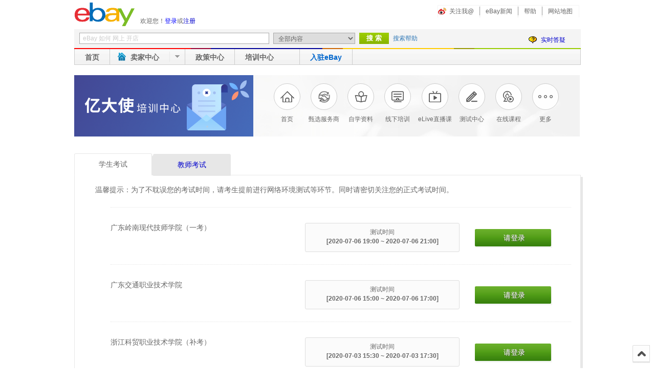

--- FILE ---
content_type: text/html; charset=utf-8
request_url: https://university.ebay.cn/trainingcenter/index/eth/p/22
body_size: 8325
content:
<!DOCTYPE html>
<!--[if IE 8]><html class="ie8"><![endif]-->
<!--[if IE 9]><html class="ie9"><![endif]-->
<!--[if gt IE 8]><!--><html><!--<![endif]-->
    <head>
        <meta http-equiv="Content-Type" content="text/html;charset=utf-8">
		<meta http-equiv="pragma" content="no-cache" />
        <!--meta http-equiv="X-UA-Compatible" content="IE=edge,chrome=1"-->
<meta name="viewport" content="width=device-width, initial-scale=1, minimum-scale=1.0, maximum-scale=1.0, user-scalable=no" />
<meta name="apple-mobile-web-app-capable" content="yes">
<meta name="apple-mobile-web-app-status-bar-style" content="black">
<meta name="format-detection" content="telephone=no">		
        <title>
            培训中心 | eBay培训中心 |             
        </title>
        <meta name="description" content="">
        <link rel="stylesheet" href=" /trainingcenter/Public/css/page.css?v=3.0">
       <script src="https://www.ebay.cn/newcms/style/jquery-3.4.1.js"></script>
		<script src="https://www.ebay.cn/images/js/jquery.cookie.min.js"></script>
		<script type="text/javascript">
			document.write("<script src='https://www.ebay.cn/images/js/tracking.js?"+Math.random()+"'><\/script>");
		</script>    
		<script type="text/javascript" src="https://www.ebay.cn/js/browse.js"></script>	
		<!--登录验证-->
		    
      
           <!-- <script src="https://www.ebay.cn/newcms/style/static/js/landing-min.js"></script>-->
    
		   
			<style>
			#signup-modal, #login-modal, #forgetform, .modal {
    display: none;
    width: 300px;
    padding: 0 40px 20px;
    background: white;
    border: 5px solid rgba(0,0,0,0.2);
    margin-left: 450px;
    border-radius: 10px;
    overflow: hidden;
    box-shadow: 0 1px 0 white inset;
    margin-top: 140px;
	
}
#Yzm{
 height:17px
}
.modal h1, #forgetform h1, #signup-modal h1, #login-modal h1{
padding: 18px 40px;
}
#forgetform{
	height:190px;
	margin:0 auto;
	margin-top:20%;
}
#code{
	width:40%;
}
			</style>
	<meta name="__hash__" content="a2a254c92c2a54913bc872d05a9de638_c6db7b41276269ef8a6b6fa5427185db" /></head>
	<body>
		<div id="wrapper">
		  <div id="header">
			<div class="hd">
				<div class="hdLogo">
					<h1> <a href="https://www.ebay.cn"><img onclick="_gaq.push(['_trackEvent','nav','logo']);" title="eBay中国，eBay外贸门户" alt="eBay中国，eBay外贸门户" src=" /trainingcenter/Public/css/img/logo.png" id="logo"></a> </h1>
					<span class="hdwrap" style="position: absolute;top:28px">
													欢迎您！<a href='https://www.ebay.cn/auth/?1' style="cursor:pointer;color:blue;text-decoration:none">登录</a>或<a href="https://scgi.ebay.com.hk/ws/eBayISAPI.dll?RegisterEnterInfo&amp;rpass=&amp;accountType=1&amp;bin=-1&amp;makebidtype=0&amp;aolname=&amp;isEmailSpellChecked=1&amp;state=&amp;pass=&amp;rafId=0&amp;ts1=&amp;preferredcountrylist=true&amp;ts2=&amp;ts3=&amp;country=%E9%A6%99%E6%B8%AF&amp;salutation=&amp;maxbid=&amp;bidqty=0&amp;nightphone1=&amp;email=&amp;nightphone2=&amp;nightphone3=&amp;nightphone4=&amp;dispass=&amp;dayphone1=&amp;dayphone2=&amp;usage=&amp;zip=&amp;dayphone3=&amp;dayphone4=&amp;mode=0&amp;uachoice=0&amp;rpaheader=&amp;countryid=45&amp;RobotImage=&amp;phoneFailures=0&amp;FirstName=&amp;address1=&amp;canned=0&amp;Referral=&amp;address2=&amp;lagoonemorebid=0&amp;bizflow=&amp;ru=&amp;aolusermasterid=&amp;userId=&amp;retype_email=&amp;aoluseremailid=&amp;partneroptin=1&amp;pidFailures=0&amp;aolusername=&amp;personalIdType=&amp;salt=0&amp;encRafId=&amp;partnertrackingid=0&amp;BizTypeCode=&amp;usergoal=0&amp;aolemail=&amp;ShowEnglishText=0&amp;LastName=&amp;Gender=&amp;birthdate1=0&amp;birthdate2=0&amp;birthdate3=0&amp;acceptq1=0&amp;acceptq2=0&amp;acceptq3=0&amp;myanswer=&amp;acceptq4=0&amp;city=&amp;provinceId=&amp;itemid=&amp;partneruserid=0&amp;aolencusername=&amp;aolmasterid=&amp;personalId=&amp;company=&amp;onepagereg=1">注册</a>
											</span> 
				</div>
			  <div class="hdMn">
				<div class="hdm0 fst" id="sina_weibo"><a onclick="_gaq.push(['_trackEvent','nav_top','关注我','0']);" target="_blank" href="https://weibo.com/ebay">关注我@</a></div><div id="ebay_news" class="hdm3"><a href="https://www.ebayinc.com/stories/press-room/cn/" onclick="_gaq.push(['_trackEvent','nav_top','eBay新闻','0']);">eBay新闻</a></div>
				
				<div class="hdm2" id="help"><a onclick="_gaq.push(['_trackEvent','nav_top','帮助','0']);" href="https://pages.ebay.com.hk/help/">帮助</a>
				  <div class="hdmn2"> <a onclick="_gaq.push(['_trackEvent','nav_top','帮助','外贸大学']);" href="https://university.ebay.cn">培训中心</a>  <a onclick="_gaq.push(['_trackEvent','nav_top','帮助','联系客服']);" href="https://pages.ebay.com.hk/help/contact_us/_base/">联系客服</a> </div>
				</div>
				<div class="hdm3" id="map"><a onclick="_gaq.push(['_trackEvent','nav_top','网站地图','0']);" href="https://www.ebay.cn/sitemap/">网站地图</a></div>
			  </div>
			</div>
			<div>
			  <form action="https://www.ebay.cn/newcms/search/" method="get">
				<div class="hdsbox">
				  <input type="text" onblur="if (this.value == '') {
                                this.value = 'eBay 如何 网上 开店';
                                this.style.color = '#ccc';
                            }" onclick="if (this.value == 'eBay 如何 网上 开店') {
                                        this.value = '';
                                    }
                                    this.style.color = '#333';" class="hdtext ac_input" maxlength="20" value="eBay 如何 网上 开店" id="searchtilte" name="q" style="border-color: rgb(170, 170, 170);">
				  <select name="catid">
					<option value="0" selected="selected">全部内容</option>
					<option value="550">公告类</option>
					<option value="558">文章类</option>

					<!--<option value="community">社区帖子</option>-->
				  </select>
				  <input type="submit" class="hdsearch" value="搜&nbsp;索">
				  <a class="advSearch" >搜索帮助</a>
				  <div class="ask"><a target="_blank" href="https://ocs.ebay.com.hk/ws/eBayISAPI.dll?ContactCS">实时答疑</a></div>
				</div>
			  <input type="hidden" name="__hash__" value="a2a254c92c2a54913bc872d05a9de638_c6db7b41276269ef8a6b6fa5427185db" /></form>
			</div>
		  </div>
		  <div id="navigation">
			<div class="ngcol clearFix"> <b class="ngc1"></b> <b class="ngc2"></b> <b class="ngc3"></b> <b class="ngc4"></b> <b class="ngc5"></b> <b class="ngc6"></b> <b class="ngc7"></b> </div>
			<div class="ngtab clearFix" >
			  <div><a onclick="_gaq.push(['_trackEvent','nav','首页','0']);" href="https://www.ebay.cn/">首页</a></div>
			  <div class="nu sc"> <a onclick="_gaq.push(['_trackEvent','nav','卖家中心','0']);" class="numenu sc" href="https://cbtreport.ebay.com.hk/">卖家中心</a>
				<div class="hddownWrap">
				  <div class="hddown"> <a onclick="_gaq.push(['_trackEvent','nav','卖家中心','买家体验报告']);" href="https://cbtreport.ebay.com.hk/">- 卖家中心</a> 
					<!--<a href="https://www.ebay.cn/sellercenter/business-analysis/active-listing">- 刊登诊断工具</a>--> 
					<a onclick="_gaq.push(['_trackEvent','nav','卖家中心','精选服务中心']);" href="https://www.ebay.cn/sellercenter/ssp">- 精选服务中心</a> </div>
				</div>
			  </div>
			                    <div class=""><a href="https://www.ebay.cn/newcms/policy_center/" >政策中心</a></div>			
			  <div  style="padding-right:30px;background-url('https://www.ebay.cn/newcms/style/school/images/items_header.gif') right 0px no-repeat"> <a onclick="_gaq.push(['_trackEvent','nav','外贸大学','0']);" class="numenu" href="https://university.ebay.cn/">培训中心</a>
				<div class="hddownWrap">
				 
				</div>
			  </div>
			  <!--<div><a onclick="_gaq.push(['_trackEvent','nav','社区','0']);" href="https://community.ebay.cn">社区</a></div>-->
			  <div class="damai"><a  href="https://damai.ebay.cn">入驻eBay</a></div>
		  
			</div>
		  </div>
  <!-- mobileHeader-start-->
  <div class="trainHeader ">
  <div class="trainHeaderCon clearFix">
        <div class="headerRight">
        	<span>≡</span>
            
        </div>
  		<div class="headerLeft">
        	<p><a class="mobileLogo" href="#"><img src=" /trainingcenter/Public/css/img/logo.png"/></a>							<span>欢迎您！</span><a href="https://www.ebay.cn/auth/?1" >登录</a><span>或者</span><a href="https://scgi.ebay.com.hk/ws/eBayISAPI.dll?RegisterEnterInfo&amp;rpass=&amp;accountType=1&amp;bin=-1&amp;makebidtype=0&amp;aolname=&amp;isEmailSpellChecked=1&amp;state=&amp;pass=&amp;rafId=0&amp;ts1=&amp;preferredcountrylist=true&amp;ts2=&amp;ts3=&amp;country=%E9%A6%99%E6%B8%AF&amp;salutation=&amp;maxbid=&amp;bidqty=0&amp;nightphone1=&amp;email=&amp;nightphone2=&amp;nightphone3=&amp;nightphone4=&amp;dispass=&amp;dayphone1=&amp;dayphone2=&amp;usage=&amp;zip=&amp;dayphone3=&amp;dayphone4=&amp;mode=0&amp;uachoice=0&amp;rpaheader=&amp;countryid=45&amp;RobotImage=&amp;phoneFailures=0&amp;FirstName=&amp;address1=&amp;canned=0&amp;Referral=&amp;address2=&amp;lagoonemorebid=0&amp;bizflow=&amp;ru=&amp;aolusermasterid=&amp;userId=&amp;retype_email=&amp;aoluseremailid=&amp;partneroptin=1&amp;pidFailures=0&amp;aolusername=&amp;personalIdType=&amp;salt=0&amp;encRafId=&amp;partnertrackingid=0&amp;BizTypeCode=&amp;usergoal=0&amp;aolemail=&amp;ShowEnglishText=0&amp;LastName=&amp;Gender=&amp;birthdate1=0&amp;birthdate2=0&amp;birthdate3=0&amp;acceptq1=0&amp;acceptq2=0&amp;acceptq3=0&amp;myanswer=&amp;acceptq4=0&amp;city=&amp;provinceId=&amp;itemid=&amp;partneruserid=0&amp;aolencusername=&amp;aolmasterid=&amp;personalId=&amp;company=&amp;onepagereg=1">注册</a>
						</p>
        </div>
		
        <div class="mobileSlider">
          <ul>
            	<li><a href="https://www.ebay.cn/">首页</a></li>
                <li><a href="https://cbtreport.ebay.com.hk/">卖家中心</a></li>
                <li><a href="https://community.ebay.cn/university/knowledge/">培训中心</a></li>
                
                <li><a href="https://damai.ebay.cn/">企业全球直销</a></li>
                <li><a href="https://www.ebay.cn/newcms/policy_center/">政策中心</a></li>
				
            </ul>
        </div>
        </div>
  </div>
  
  

<style>
    .top3{position: relative;
        padding: 10px 0 10px 78px;
        border-top: 1px solid #f6f6f6;
        line-height: 2;
    }
    .title {
        position: absolute;
        left: 10px;
        top: 10px;
        color: #8c8c8c;
    }
    .top3 span {
        padding: 0 8px;
        display: inline-block;
    }

</style>
<script>
     function YaoShuai_time(id,lesson_start,new_date,white)
      {
        
	    var username = "";
        if(username == ''){
				   
				   //document.getElementById((arr[i]['id'])).innerHTML="<div class='trainRight trainLogin fl' id='login_ms'><p class='button'><a  href='https://www.ebay.cn/auth/'  style='cursor:pointer;' >请登录</a></p></div>";
				   return false;
				}
		//var order_obj ='null';
		
		
		++new_date;
		
       // var arr = JSON.parse(order_obj);
		
        //for ( var i = 0; i <arr.length; i++){
		    //var tmpNewDate = ;
           if(new_date>= lesson_start-3600 && new_date <= lesson_start+1){
                var time = Number(lesson_start) - Number(new_date);
                var timedate = timestampToTime(time);
                document.getElementById(id).innerHTML="<div class='trainRemind'><p class='line1'>"+"距离开课时间:"+ "<span style='color:red'>"+timedate +"</span></p></div>";
                
                 if(time ==-1){
				
				   if(white==1){
					
                    document.getElementById(id).innerHTML="<a href=/trainingcenter/Index/eth_content/id/"+id+"><p class='button'>查看测试详情</p><a>";
					}else{
					 document.getElementById(id).innerHTML=" <div class='trainRemind'><p class='line1' style='padding:10px 14px; padding-left:18px'>不适用当前账号</p><p style='margin-top:0px'><a>查看原因</a></p></div>";
					}
                }else{
				 setTimeout(function () {
						YaoShuai_time(id,lesson_start,new_date,white);
					  }, 1000)
				}

            }
       // }
    }
    
	
	
    function timestampToTime(timestamp) {
	if(timestamp == -1){
		  return -1;
		}
       // var date = new Date(timestamp);//时间戳为10位需*1000，时间戳为13位的话不需乘1000
      /*  var Y = date.getFullYear() + '-';
        var M = (date.getMonth()+1 < 10 ? '0'+(date.getMonth()+1) : date.getMonth()+1) + '-';
        var D = date.getDate() + ' ';
        var h = date.getHours() + ':';*/
        var m = parseInt(timestamp/60) ;
        var s = timestamp%60;
		if(m<10){
		
		  m = '0' + m;
		}
		if(s<10){
		  s = '0'+s;
		}
		m = m + ':';
        return m+s;
    }
	
</script>

<div class="layout clearFix">
    <div class="layoutLeft clearfix w1">
        <div class="course">
            <link rel="stylesheet" href="/trainingcenter/Public/school/css/page.css?v=1.0">
<link rel="stylesheet" href="/trainingcenter/Public/school/css/topmenu.css">
<link rel="stylesheet" href="/trainingcenter/Public/school/css/toppage.css">
 <link rel="stylesheet" type="text/css" href="https://www.ebay.cn/newcms/style/static/css/ui2.css">
<script>
    $(function () {
        // 主导航事件
        $('.nav-banner .more-btn').on('click', function () {
            $('.nav-banner').toggleClass('expand');
        });
    })
</script>
<style>
	body{
		background: #fff;
	}

</style>



<div class="nav-banner" style="">
	<div class="banner-left">
		<h2></h2>
		<h2 class="light"></h2>
	</div>
	<div class="banner-right">
		<ul>
			<li>

				<a href="https://university.ebay.cn/">
					<div class="banner-ico">
						<img src="/trainingcenter/Public/school/images/nav-ico-top.png" alt="首页">
					</div>
					<div>首页</div>
				</a>
			</li>
			
			<li class="">
				<a href="https://www.ebay.cn/selected_partner/">
					<div class="banner-ico">
						<img src="/trainingcenter/Public/school/images/service.png" style='height:25px;width:25px' alt="甄选服务商">
					</div>
					<div>甄选服务商</div>
				</a>
			</li>
			
			<li class="">
				<a href="https://university.ebay.cn/decodingebay/">
					<div class="banner-ico">
						<img src="/trainingcenter/Public/school/images/nav-ico-learning.png" alt="自学资料">
					</div>
					<div>自学资料</div>
				</a>
			</li>
						<li class="">

				<a  href="/trainingcenter/Index/">
					<div class="banner-ico">
						<img src='
                  /trainingcenter/Public/school/images/nav-ico-pc.png' alt="">
					</div>
					<div>线下培训</div>
				</a>
			</li>
									<li class="">
				<a  href="/trainingcenter/Index/online">
					<div class="banner-ico">
						<img src='
                  /trainingcenter/Public/school/images/nav-ico-tv.png' alt="">
					</div>
					<div>eLive直播课</div>
				</a>
			</li>
									<li class="">
				<a  href="/trainingcenter/custom_tab/exam">
					<div class="banner-ico">
						<img src='
                  /trainingcenter/Public/school/images/nav-ico-exam.png' alt="">
					</div>
					<div>测试中心</div>
				</a>
			</li>
									<li class="">
				<a  href="/trainingcenter/Index/online_video">
					<div class="banner-ico">
						<img src='
                  /trainingcenter/Public/school/images/nav-ico-camera.png' alt="">
					</div>
					<div>在线课程</div>
				</a>
			</li>
									<li class="active">
				<a  href="/trainingcenter/index/eth">
					<div class="banner-ico">
						<img src='
                  /trainingcenter/Public/school/images/eqc_b1.png' alt="">
					</div>
					<div>eBay E青春</div>
				</a>
			</li>
						



						<li class="more-btn">
				<div class="banner-ico">
					<img src="/trainingcenter/Public/school/images/nav-ico-more.png" alt="更多">
				</div>
				<div>更多</div>
			</li>

					</ul>
	</div>
	<script>
        $(function () {
            var li_number= $(".banner-right li");
            if(li_number.length<9 ){
                $(".more-btn").hide();
                $(".banner-right ul").css("width","93%");
                $(".banner-right li").css("width","14%");
                if(screen.width<765){
                    $(".banner-right ul").css("width","100%");
                    $(".banner-right li").css("width","auto");
                }
            }
            else{
                $(".more-btn").show();
                $(".banner-right ul").width(555);
                $(".banner-right li").css("width","13%");
                if(screen.width<765){
                    $(".more-btn").hide();
                    $(".banner-right ul").css("width","100%");
                    $(".banner-right li").css("width","auto");
                }
            }
        })
	</script>
</div>
<link href="/trainingcenter/Public/css/banner/bootstrap.css" rel="stylesheet">

<script src="/trainingcenter/Public/css/banner/bootstrap.js"></script>

            <div class="courseContent" id="container_offline">
			<div class="formListTit">
			<div class="formListTitInner" >学生考试</div><div class="formListTitInner" style="cursor: pointer;left:150px;top:-46px;background:#e7e7e7; border-color: #e7e7e7 #e7e7e7 #e7e7e7;"><a href="https://university.ebay.cn/trainingcenter/Index/eth_teacher">教师考试</a></div>		    </div>			
                <div class="mblock">
                    <div class="mblockInner pagePadding">
                     
                        
                        <div class="L_list">
							<div class="train clearFix">
							                                <div class="trainLeft2 fl" style="width: 700px;font-size:14px;margin-left:-30px">
                                温馨提示：为了不耽误您的考试时间，请考生提前进行网络环境测试等环节。同时请密切关注您的正式考试时间。
                                    <p></p>
                                </div>
								
                            </div>		
                          
                             							
                            <div class="train clearFix">
                                <div class="trainLeft2 fl" style="width: 350px">
                                    <a target="_blank" href="/trainingcenter/home/index/eth_content/id/1160">广东岭南现代技师学院（一考）</a>
                                    <p></p>
                                </div>
                                <div class="trainCenter2 fl"  style="width: 300px">
                                    <p class="trainTime fl" style="width: 300px">测试时间<br><strong>[2020-07-06 19:00 ~ 2020-07-06 21:00]</strong></p>
                                </div>
                                <div class="trainRight fl" id="1160">
								            											  <p class="button"><a  style="cursor:pointer;" href='https://www.ebay.cn/auth/?1'>请登录</a></p>
											                                 </div>
                            </div>
														
                            <div class="train clearFix">
                                <div class="trainLeft2 fl" style="width: 350px">
                                    <a target="_blank" href="/trainingcenter/home/index/eth_content/id/1149">广东交通职业技术学院</a>
                                    <p></p>
                                </div>
                                <div class="trainCenter2 fl"  style="width: 300px">
                                    <p class="trainTime fl" style="width: 300px">测试时间<br><strong>[2020-07-06 15:00 ~ 2020-07-06 17:00]</strong></p>
                                </div>
                                <div class="trainRight fl" id="1149">
								            											  <p class="button"><a  style="cursor:pointer;" href='https://www.ebay.cn/auth/?1'>请登录</a></p>
											                                 </div>
                            </div>
														
                            <div class="train clearFix">
                                <div class="trainLeft2 fl" style="width: 350px">
                                    <a target="_blank" href="/trainingcenter/home/index/eth_content/id/1154">浙江科贸职业技术学院（补考）</a>
                                    <p></p>
                                </div>
                                <div class="trainCenter2 fl"  style="width: 300px">
                                    <p class="trainTime fl" style="width: 300px">测试时间<br><strong>[2020-07-03 15:30 ~ 2020-07-03 17:30]</strong></p>
                                </div>
                                <div class="trainRight fl" id="1154">
								            											  <p class="button"><a  style="cursor:pointer;" href='https://www.ebay.cn/auth/?1'>请登录</a></p>
											                                 </div>
                            </div>
														
                            <div class="train clearFix">
                                <div class="trainLeft2 fl" style="width: 350px">
                                    <a target="_blank" href="/trainingcenter/home/index/eth_content/id/1155">杭州科技职业技术学院</a>
                                    <p></p>
                                </div>
                                <div class="trainCenter2 fl"  style="width: 300px">
                                    <p class="trainTime fl" style="width: 300px">测试时间<br><strong>[2020-07-03 15:30 ~ 2020-07-03 17:30]</strong></p>
                                </div>
                                <div class="trainRight fl" id="1155">
								            											  <p class="button"><a  style="cursor:pointer;" href='https://www.ebay.cn/auth/?1'>请登录</a></p>
											                                 </div>
                            </div>
														
                            <div class="train clearFix">
                                <div class="trainLeft2 fl" style="width: 350px">
                                    <a target="_blank" href="/trainingcenter/home/index/eth_content/id/1151">广东交通职业技术学院</a>
                                    <p></p>
                                </div>
                                <div class="trainCenter2 fl"  style="width: 300px">
                                    <p class="trainTime fl" style="width: 300px">测试时间<br><strong>[2020-07-03 15:00 ~ 2020-07-03 17:00]</strong></p>
                                </div>
                                <div class="trainRight fl" id="1151">
								            											  <p class="button"><a  style="cursor:pointer;" href='https://www.ebay.cn/auth/?1'>请登录</a></p>
											                                 </div>
                            </div>
														
                            <div class="train clearFix">
                                <div class="trainLeft2 fl" style="width: 350px">
                                    <a target="_blank" href="/trainingcenter/home/index/eth_content/id/1158">上海思博职业技术学院</a>
                                    <p></p>
                                </div>
                                <div class="trainCenter2 fl"  style="width: 300px">
                                    <p class="trainTime fl" style="width: 300px">测试时间<br><strong>[2020-07-03 10:00 ~ 2020-07-03 12:00]</strong></p>
                                </div>
                                <div class="trainRight fl" id="1158">
								            											  <p class="button"><a  style="cursor:pointer;" href='https://www.ebay.cn/auth/?1'>请登录</a></p>
											                                 </div>
                            </div>
														
                            <div class="train clearFix">
                                <div class="trainLeft2 fl" style="width: 350px">
                                    <a target="_blank" href="/trainingcenter/home/index/eth_content/id/1152">广州城市职业学院</a>
                                    <p></p>
                                </div>
                                <div class="trainCenter2 fl"  style="width: 300px">
                                    <p class="trainTime fl" style="width: 300px">测试时间<br><strong>[2020-07-01 14:00 ~ 2020-07-01 16:00]</strong></p>
                                </div>
                                <div class="trainRight fl" id="1152">
								            											  <p class="button"><a  style="cursor:pointer;" href='https://www.ebay.cn/auth/?1'>请登录</a></p>
											                                 </div>
                            </div>
														
                            <div class="train clearFix">
                                <div class="trainLeft2 fl" style="width: 350px">
                                    <a target="_blank" href="/trainingcenter/home/index/eth_content/id/1148">上海商学院（补考）</a>
                                    <p></p>
                                </div>
                                <div class="trainCenter2 fl"  style="width: 300px">
                                    <p class="trainTime fl" style="width: 300px">测试时间<br><strong>[2020-06-26 10:00 ~ 2020-06-26 12:00]</strong></p>
                                </div>
                                <div class="trainRight fl" id="1148">
								            											  <p class="button"><a  style="cursor:pointer;" href='https://www.ebay.cn/auth/?1'>请登录</a></p>
											                                 </div>
                            </div>
														
                            <div class="train clearFix">
                                <div class="trainLeft2 fl" style="width: 350px">
                                    <a target="_blank" href="/trainingcenter/home/index/eth_content/id/1150">上海商学院（二考）</a>
                                    <p></p>
                                </div>
                                <div class="trainCenter2 fl"  style="width: 300px">
                                    <p class="trainTime fl" style="width: 300px">测试时间<br><strong>[2020-06-26 10:00 ~ 2020-06-26 12:00]</strong></p>
                                </div>
                                <div class="trainRight fl" id="1150">
								            											  <p class="button"><a  style="cursor:pointer;" href='https://www.ebay.cn/auth/?1'>请登录</a></p>
											                                 </div>
                            </div>
														
                            <div class="train clearFix">
                                <div class="trainLeft2 fl" style="width: 350px">
                                    <a target="_blank" href="/trainingcenter/home/index/eth_content/id/1141">浙江科贸职业技术学院（一考）</a>
                                    <p></p>
                                </div>
                                <div class="trainCenter2 fl"  style="width: 300px">
                                    <p class="trainTime fl" style="width: 300px">测试时间<br><strong>[2020-06-19 14:00 ~ 2020-06-19 16:00]</strong></p>
                                </div>
                                <div class="trainRight fl" id="1141">
								            											  <p class="button"><a  style="cursor:pointer;" href='https://www.ebay.cn/auth/?1'>请登录</a></p>
											                                 </div>
                            </div>
							                          
                        </div><!-- end L_list -->
                        <div class='fanye'><a class="first" href="/trainingcenter/index/eth/p/1">1...</a> <a class="prev" href="/trainingcenter/index/eth/p/21"><<</a> <a class="num" href="/trainingcenter/index/eth/p/17">17</a><a class="num" href="/trainingcenter/index/eth/p/18">18</a><a class="num" href="/trainingcenter/index/eth/p/19">19</a><a class="num" href="/trainingcenter/index/eth/p/20">20</a><a class="num" href="/trainingcenter/index/eth/p/21">21</a><span class="current">22</span><a class="num" href="/trainingcenter/index/eth/p/23">23</a><a class="num" href="/trainingcenter/index/eth/p/24">24</a><a class="num" href="/trainingcenter/index/eth/p/25">25</a><a class="num" href="/trainingcenter/index/eth/p/26">26</a><a class="num" href="/trainingcenter/index/eth/p/27">27</a> <a class="next" href="/trainingcenter/index/eth/p/23">>></a> </div>                    </div>
                </div>
            </div>
        </div><!-- end course -->
    </div><!-- end layoutLeft -->
    <p class="service">如有培训相关问题，请发送邮件至<a target="_blank" href="mailto:china_training_progr@ebay.com">china_training_progr@ebay.com</a>进行查询</p>
    <!-- end layoutRight -->
</div>

<div id='reson' class="modal fade bs-example-modal-lg in" tabindex="-1" role="dialog" aria-labelledby="myLargeModalLabel" style="display: none;margin:0 auto;margin-top:-200px;padding-right: 38px;height:250px;font-size:16px;width:400px">
<div style='font-weight:bold;padding-top:25px'>很遗憾，您当前帐号尚未出现在此次考试的名单中。</div>
<br/>
<div >如果您已经是eBay E青春项目合作高校的学生或者教师，请联系您的E青春课程老师或eBay客户经理取得相关考试权限。</div>
<br/>
<div>如果您所在的高校还未加入eBay E青春项目，请通过邮件联系E青春项目组(<a href='mailto:eyouth@ebay.com'>eyouth@ebay.com</a>)洽谈合作。</div>
<br/>
<center><a style='cursor:pointer' onclick="$('#reson').modal('hide')">知道了</a></center>
<button type="button" class="close" data-dismiss="modal" aria-label="Close" style='border-left:0px'><span aria-hidden="true">×</span></button>
 </div>
    </div>
  </div>   

<script>
    jQuery(function($) {
        $('.filter_buttons').change(function() {
            window.location = $(this).val();
        });
		$('.toTop').click(function(){
			window.scrollTo(0,0);
		});			
    });
</script>
  <div class="toTop"></div>
    <style>
.statement{/* height: 114px; */background: #f0f0f0;text-align: center;padding-top: 10px;margin-top: 30px;padding-left: 10px;padding-right: 10px;border: 1px solid #ddd;padding-bottom: 18px;width: 970px;margin-left: auto;margin-right: auto;}
.statement_title{
    font-size: 19px;
    color: #333;
    height: 40px;
    line-height: 40px;
    margin-bottom: 0px;
    font-weight: 600;
}
.statement_describe{
    font-size: 13px;
    color: #999;
    line-height: 25px;
}
  </style>
    <div class="statement"><p class="statement_title" 
">免责声明</p><p class="statement_describe">本网站为信息分享网站，无电子商务交易功能。为便中国卖家的阅读和理解，根据eBay全球各交易网站的委托，本页面仅对eBay全球各交易网站的政策内容、帐号操作等进行中文翻译。所有展示信息均源自或搜集整理自eBay境外交易网站或第三方。相关信息的正式版本应以各交易网站或第三方独立公布的为准，上海亿贝网络信息服务有限公司不就本网站所展示的内容对本网站使用者的最终操作等作出任何保证或承诺，使用者据此作出的任何决策与本公司及编制人员无关。</p></div>
  <div id="footer">
      <div class="link"><a target="_blank" href="https://www.ebayinc.com/stories/press-room/cn/">新闻中心</a>|<a href="https://aboutus.ebay.cn/copyrights/" target="_blank">版权声明</a>|<a href="https://aboutus.ebay.cn/ua/" target="_blank">用户协议</a>|<a href="https://www.ebay.cn/sitemap/" target="_blank">网站地图</a>|<a href="https://aboutus.ebay.cn/job/" target="_blank">工作机会</a>|<a href="https://www.ebay.cn/newcms/developer" target="_blank">eBay开发者</a>|<a href="https://aboutus.ebay.cn/donate/" target="_blank">慈善募捐</a>|<!--<a href="https://aboutus.ebay.cn/partner/" target="_blank">友情链接</a>|--><a href="https://pages.ebay.com.hk/help/contact_us/_base/">联系我们</a>|<a href="https://www.ebay.cn/solution">eBay 中国精选服务商</a></div>
    <div class="copyright">

	如果您有任何问题，请参阅我们的<a target="_blank" href="https://aboutus.ebay.cn/privacy/" class="link">隐私权政策</a>与<a target="_blank" href="https://aboutus.ebay.cn/ua/" class="link">用户协议</a>。
	@ 1995-2025 eBay Inc.版权所有，本公司保留所有权利。<br>所有的商标与品牌是各自持有者的财产，eBay与eBay标志都是eBay Marketplaces GmbH的商标。

      <p class="clearFix">ICP证: <a class="ipc" href="https://beian.miit.gov.cn/" title="" target="_blank">合字B2-20090003-1</a><a style="padding: 0pt;"  >营业执照信息</a><strong style="color:#000">&nbsp;&nbsp;|&nbsp;&nbsp;</strong><a href="https://www.ebay.cn/newcms/Home/topic/472" target='_blank' class="link">Cookie及类似技术的通知</a><strong style="color:#000">&nbsp;&nbsp;|&nbsp;&nbsp;</strong> <a target="_blank" href="https://www.sgs.gov.cn/lz/licenseLink.do?method=licenceView&amp;entyId=20120229083148613"><img border="0" src="/trainingcenter/Public/css/images/footer_gs.gif"></a> 上海工商<span style="padding-top:5px" class="tips">本网站已参加‘诚信上网，规范经营’倡议承诺活动</span></p>
      <div style="margin:0 auto;width:170px;"><a target="_blank" href="https://sh.cyberpolice.cn/infoCategoryListAction.do?act=initjpg "><img src="/trainingcenter/Public/css/images/110.gif"></a></div>
    </div>
  </div>
</div>
<!--<script src="/trainingcenter/Public/js/base.js"></script>--> 

<!--20170714-JS-start--> 
<script type="text/javascript">
   $(function() {

		   $(".headerRight span").click(function(){ 
           $(".mobileSlider").slideToggle(500);
		});
		 
 });

</script>
<!--20170714-JS-end--> 
</body>
</html>

--- FILE ---
content_type: text/css
request_url: https://university.ebay.cn/trainingcenter/Public/css/page.css?v=3.0
body_size: 8572
content:
@charset "utf-8";
/* CSS Document */
body {color:#666;font-size:12px;background: url("images/mainBg.gif") repeat;font-family:Arial,'微软雅黑',SimSun,sans-serif}
html, body, div, span, object, iframe, h1, h2, h3, h4, h5, h6, p, blockquote, pre, abbr, address, cite, code, del, dfn, em, img, ins, kbd, q, samp, small, strong, sub, sup, var, b, i, dl, dt, dd, ol, ul, li, fieldset, form, label, legend, table, caption, tbody, tfoot, thead, tr, th, td, article, aside, canvas, details, figcaption, figure, footer, header, hgroup, menu, nav, section, summary, time, mark, audio, video, input, select {margin:0;font-weight:normal;border:0;padding:0;color:#666}
a:link{color:#0000CC;text-decoration:none;outline:none}
a,a:visited, a:hover{text-decoration:underline}
a:focus {-moz-outline-style: none}
ul,li{list-style:none}

legend {border: 0;/* 1 */padding: 0;white-space: normal;/* 2 */*margin-left: -7px;/* 3 */}
button,input,select,textarea {font-size: 100%;/* 1 */margin: 0;/* 2 */vertical-align: baseline;/* 3 */*vertical-align: middle;/* 3 */}
button,input {line-height: normal}
button,html input[type="button"], /* 1 */input[type="reset"],input[type="submit"] {-webkit-appearance: button;/* 2 */cursor: pointer;/* 3 */*overflow: visible; /* 4 */}
button[disabled],input[disabled] {cursor: default}
input[type="checkbox"],input[type="radio"] {box-sizing: border-box;/* 1 */padding: 0;/* 2 */*height: 13px;/* 3 */*width: 13px;/* 3 */}
input[type="search"] {-webkit-appearance: textfield;/* 1 */-moz-box-sizing: content-box;-webkit-box-sizing: content-box;/* 2 */box-sizing: content-box}
input[type="search"]::-webkit-search-cancel-button,input[type="search"]::-webkit-search-decoration {-webkit-appearance: none}
button::-moz-focus-inner,input::-moz-focus-inner {border: 0;padding: 0}
textarea {overflow: auto;/* 1 */vertical-align: top;/* 2 */}
table {border-collapse: collapse;border-spacing: 0}

/* Float & Clear */
.clearFix:after {clear:both;content:".";display:block;font-size:0;height:0;line-height:0;visibility:hidden}
.clearFix{clear:both;zoom:1;overflow:visible}
.clearfix:after {clear:both;content:".";display:block;font-size:0;height:0;line-height:0;visibility:hidden}
.clearfix{clear:both;zoom:1;overflow:visible}
.fl {float:left}
.fr {float:right}

.f12{font-size:12px}

.w1{width:793px}
.w2{width:179px}

.mt10{margin-top:10px}

.add{width:990px;margin:0px auto 20px}
.noBorder{border:none!important}
.radius3{border-radius:3px;-moz-border-radius: 3px;-webkit-border-radius: 3px}
#wrapper{width:990px;margin:0 auto}
/* -header */
.hd{position:relative;margin:5px auto;z-index:6}
.hdLogo span{display:inline-block;text-decoration:none}
.hdLogo h1{margin-right:10px;display:inline;width:123px}
.hdMn{position:absolute;right:5px;top:5px}
.hdMn .hdm0,.hdMn .hdm1,.hdMn .hdm2,.hdMn .hdm3,.hdMn .hdm4{background:url("images/bg.gif") 0px -22px no-repeat;color:#666;text-decoration:none;margin-right:-2px;margin:0px -2px 0px -1px;cursor:pointer;float:left;border-width: 1px 1px 0;border-color: #F4F4F4;border-style: solid}
.hdMn .hdm0 a,.hdMn .hdm1 a,.hdMn .hdm2 a,.hdMn .hdm3 a,.hdMn .hdm4 a{display:inline-block;padding:3px 12px;position:relative;z-index:5;text-decoration:none;font-size:12px;color:#666}
.hdMn .hdmn1 a,.hdMn .hdmn2 a{display:block;font-size:12px;margin:5px;padding:4px 3px;white-space:nowrap;position:relative}
.hdMn .fst{background:url(images/weibo.png) no-repeat 0 3px;padding-left:10px}
.hdMn .hdm1 a.iwSell {color:#0000CC}
.hdMn .hdmn1,.hdMn .hdmn2{position:absolute;display:none;width:100px}
.hdMn .hdm1:hover ,.hdMn .hdm2:hover{border-width:1px 1px 0;border-style:solid;border-color:#ccc;position:relative;background:#fff}
.hdMn .hdm1:hover a,.hdMn .hdm2:hover a{background:#fff}
.hdMn .hdm1:hover  .hdmn1,.hdMn .hdm2:hover  .hdmn2{display:block;border-width:1px;border-style:solid;border-color:#ccc;left:-1px;top:19px;background:#fff}
.hdMn .hdmn1 a:hover,.hdMn .hdmn2 a:hover{background:#DDE5F4}
.hdMn .hdm4 a{color:#000;font-weight:bold}
.hdsbox{background-color:#f4f4f4;padding:7px 10px;clear:both;zoom:1;overflow:hidden}
.hdsbox .hdtext{width:363px;padding:3px 0px 3px 6px;color:#ccc}
.hdsbox select{padding:2px 2px 2px 5px;width:160px}
.hdsbox select option{padding:0px 0px 0px 3px}
.hdsbox input,.hdsbox select{border:1px solid #aaa;vertical-align:middle;margin-right:8px;float:left}
.hdsbox input.hdsearch{border:none;padding:2px 14px;color:#fff;font-size:13px;font-weight:bold;height:22px;cursor:pointer;background:url("images/bg.gif") repeat-x}
.hdsbox a.advSearch{display:inline-block;float:left;height:22px;line-height:22px}
.hdsbox a.advSearch:link{color:#666;text-decoration:none}
.hdsbox a.advSearch:visited{color:#666;text-decoration:none}
.hdsbox a.advSearch:active,.hdsbox a.advSearch:hover{color:#666;text-decoration:underline}

/* -navigation */
#navigation{width:990px;margin:0 auto}
.ngcol{width:990px}
.ngcol b{display:inline-block;font-size:0;height:2px;overflow:hidden;white-space:nowrap;float:left}
.ngcol .ngc1{background:#ff0000;width:23%}
.ngcol .ngc2{background:#990033;width:4%}
.ngcol .ngc3{background:#000099;width:22%}
.ngcol .ngc4{background:#cc6600;width:4%}
.ngcol .ngc5{background:#ffcc00;width:22%}
.ngcol .ngc6{background:#999900;width:4%}
.ngcol .ngc7{background:#99cc00;width:21%;_width:20.8%;*width:20.8%}
.ngtab{background:url("images/bg.gif") 0px -43px;border:1px solid #ccc;border-top:0}
.ngtab div{margin:0;float:left;border-right:1px solid #ccc}
.ngtab div a{padding:8px 20px 4px;font-weight:bold;font-size:14px;color:#666;display:block;text-decoration:none}
.ngtab div a:visited{color:#666}
.ngtab div a:hover{text-decoration:underline;color:#666}
.ngtab div.hot a{padding-right:50px;background:url("images/items_header.gif") 88px -60px no-repeat}
.ngtab div.hot a:hover {text-decoration:none;cursor:pointer}
.ngtab div.nu {padding-right:30px;background:url("images/items_header.gif") right 0px no-repeat}
.ngtab div.nu .hddownWrap{display:none;position:absolute;z-index:999;clear:both;border:0}
.ngtab div.nu .hddownTop{height:10px;border:0;border-top:1px solid #ccc;margin-left:130px;float:none;padding:0;font-size:0;line-height:1px}
.ngtab div.nu .hddown{position:relative;background:#fff;width:130px;border:1px solid #ccc;border-top:0;padding:5px 0;left:-1px;top:0px}
.ngtab div.nu .hddown a{border:none;font-size:12px;font-weight:normal;padding:5px;text-decoration:none;color:#666;width:110px;margin:0 auto;background:#FFF}
.ngtab div.nu .hddown a:hover{background:#dde5f4;color:#666}
.ngtab div.hot:hover a{background-position:88px -90px}
.ngtab div.nu:hover {background-color:#fff;background-position:right -30px}
.ngtab div.nu:hover {border-bottom-color:#FFF}
.ngtab div.nu:hover .hddownWrap{display:block}

.ngtab div.vz .hddown{width:100px}
.ngtab div.vz .hddownTop{margin-left:130px}
.ngtab div.vz .hddown a{width:80px}

.ngtab div.sc a{padding-left:40px;background:url("images/items_header_sellercenter.gif") 8px 0px no-repeat}
.ngtab div.sc a:hover {cursor:pointer}
.ngtab div.sc:hover a{background-position:8px -30px}
.ngtab div.sc .hddown{width:150px}
.ngtab div.sc .hddownTop{margin-left:130px}
.ngtab div.sc .hddown a{width:130px}

.ngtab div.damai a,.ngtab div.damai a:visited,.ngtab div.damai a:hover{color:#0066cc}
.ngtab div.ask{border-right:0;float:right}
.ngtab div.ask a{font-size:12px;font-weight:normal;padding:8px 25px 5px 30px;background:url("images/icon_q.png") 6px 8px no-repeat}

.hdsbox div.ask{border-right:0;float:right;margin-top:6px}
.hdsbox div.ask a{font-size:12px;font-weight:normal;padding:8px 20px 5px 30px;background:url(images/icon_q.png) 6px 8px no-repeat}

/*-- crumb --*/
#crumbs{width:990px;margin:20px auto}
#crumbs a{color:#999999;font-size:12px;margin-right:9px;vertical-align:middle}
#crumbs b{background:url('images/icons.png') right top no-repeat;width:4px;height:8px;display:inline-block;*display:inline;*zoom:1;text-indent:-99999px;margin-right:8px;vertical-align:middle}
#crumbs span{font-size:12px;display:inline-block;*display:inline;*zoom:1;font-weight:normal;vertical-align:middle}

h2.subTitle{width:990px;margin:0 auto 20px;color:#333;font-size:24px;font-weight:normal;border-bottom:1px solid #e5e5e5;padding:0px 0px 8px 0px}

/* layout */
.layout{width:990px;margin:0 auto}
.layoutLeft {float: left;width:100%}
.layoutRight {float: right;width:100%}

/*-- mblock --*/
.mblock{border-radius:1px;position:relative;background:#e7e7e7;left:4px;top:4px}
.mblockInner{height:100%;background:#fff;position:relative;left:-4px;top:-4px;border:1px solid #e7e7e7}
.mblockInner.pagePadding{padding:0 20px}
.mblock.InfoNav{background:#f2f2f2}

.L_top,.L_top2{border-bottom:solid 5px #e5e5e5;padding:26px 0;position:relative;margin:0 auto}
.L_top .foc{background:#E5E5E5;padding-right:25px}
.L_top a{display:inline-block;text-decoration:none;border-radius: 4px;-moz-border-radius: 4px;-webkit-border-radius: 4px;vertical-align:middle;height:24px;line-height:24px;background:#eeeeee;position:relative;margin-right:6px;color:#666;background: none;border:1px solid #DDD;width:auto;padding:0 9px;cursor: pointer;vertical-align:middle}
.L_top a:hover{background:#E5E5E5;text-decoration:none}
.L_top .foc img{display:block;position:absolute;right:5px;top:5px}
.L_top span img{display:none}

.L_top2 select{display:none}
.L_top2 span{padding:0 8px}
.L_top2 span input[type=radio]{position:relative;top:3px;cursor:pointer}
.L_top2 span label{padding-left:3px;cursor:pointer}

.control-group .controls span{cursor:pointer}
.control-group .controls span input[type=radio]{position:relative;top:3px;cursor:pointer}


.L_top3 img{position:relative;top:1px;left:1px}
/* courseLine */
.courseLine{width:793px;height:42px;position:relative;z-index:2}
.courseLine li{display:block;float:left;width:150px;height:41px;font-size:14px;line-height:42px;border:1px solid #E7E7E7;background:#f9f9f9}
.courseLine li span{display:block;float:left;background:url(images/tabbg.png) no-repeat;margin:13px 8px 0 33px;_margin:13px 8px 0 16px}
.courseLine li.first{border-right:none;border-radius:3px 0 0 0;background:url(images/tabbg2.jpg) right bottom no-repeat}
.courseLine li.first span{width:16px;height:16px}
/*.courseLine li.second{border-radius:0 3px 0 0;background:url(images/tabbg1.jpg) 0 bottom no-repeat;color:#999} */
.courseLine li.second{border-radius:0 3px 0 0;color:#999;background:#FFFFFF ;}
.seconds{border-radius:0 3px 0 0;color:#999;background:#E7E7E7 ;padding-left:50px;height: 42px;line-height: 42px;}
.seconds span{width:15px;height:15px;background-position:0 -19px}
.imgs {background: rgba(0, 0, 0, 0) url("images/523579.png") repeat scroll 0 0;}
.courseLine li.second span{width:15px;height:15px;background-position:0 -19px}
.courseLine li.on{
      filter:alpha(opacity=50);  
      -moz-opacity:0.5;  
      -khtml-opacity: 0.5;  
      opacity: 0.5;  
color:#000;height:42px;border-bottom:none}
.pagePadding{padding:0 45px}

.courseContent{_margin-top:-2px}

/* train */   
.train{border-bottom:1px dotted #E5E5E5;padding-bottom:24px;position:relative;width:900px;margin:20px 0 24px 50px}
.train em{display:block;height:16px;width:35px;float:left;float:left;position:absolute;left:-38px;top:10px}
.train em.free{background:url(images/icon_fee.png) 0 0 no-repeat}
.train em.charge{background:url(images/icon_fee.png) 0 -16px no-repeat}

.trainLast{border-bottom:none;margin-bottom:0px}
.trainLeft{width:284px}
.trainLeft a,.trainLeft2 a{font-size:14px;color:#666;line-height:30px}
.trainLeft a span,.trainLeft2 a span{font-size:24px}
.trainLeft p,.trainLeft2 p{font-size:12px;color:#999;line-height:20px}
.trainCenter{margin:6px 14px 0 14px;width:233px;height:55px;border:1px solid #ddd;background-color:#fbfbfb;border-radius:3px;-moz-border-radius: 3px;-webkit-border-radius: 3px;line-height:18px}
.trainCenter .trainTime{margin-top:10px;width:170px;height:35px;text-align:center;border-right:1px solid #ccc} 
.trainCenter .trainCity{margin-top:10px;width:60px;text-align:center} 
.trainCenter strong{font-weight:bold}                                      		
.trainRight{width:153px}												
.trainRight p.button{background:url(images/listbg.jpg) no-repeat;width:100%;height:37px;margin-top:18px;text-align:center;line-height:34px;font-size:14px;color:#FFF}	
.trainRight p.button a,.trainRight p.formApply a{display:inline-block;width:100%;height:35px;color:#FFFFFF;
text-shadow:1px 1px 1px #666;
-ms-text-shadow: 1px 1px 1px #666;/* IE 8 */
-khtml-text-shadow: 1px 1px 1px #666;/* Safari 1.x */
-moz-text-shadow: 1px 1px 1px #666;/* Netscape */	
}
.trainRight p.button a:hover,.trainRight p.formApply a:hover{text-decoration:none}
.trainRight p.formApply{background:url(images/listbgApply.jpg) no-repeat;width:100%;height:37px;text-align:center;line-height:34px;font-size:14px;color:#FFF;margin-top:6px}	
.trainRight p.pending{background:url(images/listbgPending.jpg) no-repeat;margin-top:2px}
.trainRight p.applyEnd{background:url(images/listbgApplyEnd.jpg) no-repeat}
.trainRight p.formDown{text-align:center;padding-top:5px;line-height:14px}
.trainRight p.formDown a{display:inline-block;color:#e72e35}
.trainRight p.formDown span{display:inline-block;vertical-align:top;margin-right:5px;width:13px;height:12px;font-size:0;line-height:0;background:url(images/classDown.gif) no-repeat}

.trainRight .formTime{text-align:center;padding-top:5px;font-size:12px;color:#999}	
.trainRight .formTime span{color:#990000}	
.trainRight .formTime.pendingPrompt{line-height:14px}							

.trainRemind p.button{ background-image:url(images/login01.jpg);}
.trainRight .trainRemind{ margin-top:6px;width:153px; height:57px; background-color:#f0f0f0;border-radius:3px;-moz-border-radius: 3px; -webkit-border-radius: 3px; text-align:center;font-size:14px; color:#666; font-family:"微软雅黑";}													
.trainRight .trainRemind p{line-height:16px;_line-height:18px;*line-height:18px;padding:0 10px;}							
.trainRight .trainRemind p span{color:#ff0000}
.trainRight .trainRemind p.line1{padding:20px 10px}	
.trainRight .trainRemind p.line2{padding:13px 10px}
.trainRight .trainRemind p.line3{padding:5px 10px;font-size:12px}

.trainLeft2{width:440px}
.trainCenter2{margin:6px 30px 0;width:233px;height:55px;border:1px solid #ddd;background-color:#fbfbfb;border-radius:3px;line-height:18px}
.trainCenter2 .trainTime{margin-top:8px;width:165px;height:35px;text-align:center} 
.trainCenter2 p.trainAdd{width:65px;border-left:1px solid #ccc;height:40px}
.trainCenter2 strong{font-weight:bold}                                         		


/* fanye */
.fanye{text-align:center;padding:18px 0}
.fanye a.fanye_a1{display:inline-block;border-radius: 4px;-moz-border-radius: 4px;-webkit-border-radius: 4px;border:solid 1px #ddd}
.fanye a.fanye_a1 img{width:34px;height:34px;vertical-align:bottom;background:url(images/icon_1hover-2.gif) no-repeat 12px center;position: relative;left:1px}
a#f_none:hover{border-radius: 4px;-moz-border-radius: 4px;-webkit-border-radius: 4px;border:solid 1px #ddd}
a#f_none:hover img{width:34px;height:34px;background:url(images/icon_1.gif) no-repeat 12px center;vertical-align:bottom}
.fanye a.fanye_a2{display:inline-block;border-radius: 4px;-moz-border-radius: 4px;-webkit-border-radius: 4px;border:solid 1px #ddd}
.fanye a.fanye_a2:hover{background: none}
.fanye a.fanye_a1:hover{background: none}
.fanye a.fanye_a2 img{width:34px;height:34px;vertical-align:bottom;background:url(images/icon_2hover-2.gif) no-repeat center center;position: relative;left:-2px}
.fanye a{display:inline-block;text-align:center;width:34px;height:34px;line-height:34px;vertical-align:middle;margin-left:3px;font-family: 微软雅黑;
color:#006cb8}
.fanye a:hover{background: #C9DDE8;text-decoration: none;border-radius:4px}
.fanye span{display:inline-block;text-align:center;width:34px;height:34px;line-height:34px;vertical-align:middle;border-radius: 4px;-moz-border-radius: 4px;-webkit-border-radius: 4px;border:solid 1px #c9dde9;margin-left:3px}	
.fanye span.firstPage,.fanye span.endPage{display:inline-block;text-align:center;width:34px;height:34px;line-height:34px;vertical-align:middle;margin-left:3px;font-family: 微软雅黑;color:#006cb8;border-radius: 4px;-moz-border-radius: 4px;-webkit-border-radius: 4px;border:solid 1px #ddd}
.fanye span.firstPage img{width:34px;height:34px;background:url(images/icon_1.gif) no-repeat center center;vertical-align:bottom}
.fanye span.endPage img{width:34px;height:34px;background:url(images/icon_2.gif) no-repeat center center;vertical-align:bottom}

/* friendLink */
.friendLink{width:179px;height:148px;margin-top:42px;background:#1678be;border-radius:3px;-moz-border-radius: 3px;-webkit-border-radius: 3px;box-shadow:3px 3px 1px #E6E6E6;-moz-box-shadow:3px 3px 1px #E6E6E6;-webkit-box-shadow:3px 3px 1px #E6E6E6}	
.friendLink ul{padding-top:13px}
.friendLink ul li{font-size:14px;line-height:30px;background:url(images/dot.jpg) no-repeat 15px 15px;padding-left:26px}
.friendLink ul li a{color:#FFFFFF}
.friendLink.mtZone{margin-top:0}
/* service */
.service{padding:15px;float:left;width:960px;font-size:14px;line-height:16px;margin-top:15px;background-color:#e9e9e9;border-radius:3px;-moz-border-radius:3px;-webkit-border-radius:3px}

.service a{color:#0000cc}

/* formList */
.formListTit{border-radius:1px 1px 1px 1px;left: 4px;position:relative;top:4px;width:150px;height:42px;border-radius:3px 3px 0 0}
.formListTitInner{background:#FFFFFF;border:1px solid #E7E7E7;border-bottom:1px solid #fff;left:-4px;position:relative;top:-4px;font-family: "微软雅黑";font-size: 14px;height:41px;line-height:42px;width:150px;border-radius:3px 3px 0 0;text-align:center;z-index:2}

.formListCont{width:700px;margin:0 auto}
.formListContTit{margin:30px auto 25px;background-color:#e5e5e5;height:auto;line-height:25px;font-size:14px}
.formListContTit table{width:100%}
.formListContTit table td{padding:2px 10px;text-align:left;vertical-align:top}

.error-block{display:inline-block;font-size:12px;background:url(images/wrong.png) no-repeat 15px 4px;padding-left:38px;color:#d11421}
.correct-block{display:inline-block;width:17px;height:17px;background:url(images/correct.png) no-repeat;position:relative;top:4px;left:15px}

.formList .control-group {margin-bottom: 14px}
.formList .control-group em{color:red;font-style:normal}
.formList .control-label {float: left;width:146px;padding-top:2px;text-align:right;font-size:14px;color:#666}
.formList .controls {margin-left:156px;line-height:23px}
.formList .controls input[type="text"], .formList .controls input[type="number"], .formList .controls input[type="password"], .formList .controls textarea {border: 1px solid #c6c6c6;width:134px;height:21px;line-height:21px;border-radius:3px;-moz-border-radius: 3px;-webkit-border-radius: 3px;padding:0 5px;font-family:Arial, Helvetica, sans-serif;font-size:12px;background-color:#fafafa}
.formList .controls textarea{width:300px;height:100px} 
.formList .controls input{_border:1px solid #c6c6c6}
.formList .controls select {width:82px;border: 1px solid #ccc;box-shadow:2px 2px #f0f0f0;height:22px;border-radius:3px;-moz-border-radius: 3px;-webkit-border-radius: 3px;padding:2px 2px 2px 5px;line-height:18px;vertical-align:middle;[padding:0;line-height:22px;] font-size:12px;color:#999999}
.formList .controls input[type="text"].formError{border:1px solid #d11421}
.formLine{margin:33px 0 35px 0;border-bottom:1px dotted #ccc}
.formPrompt{padding:10px 0 10px 0;text-align:center;color:#999;border-bottom:5px solid #E5E5E5}
.formPrompt2{background:#ececec;color:#d11421;line-height:18px;padding:15px 10px;width:480px;margin:auto}
.formButton{margin:20px 0 26px 0}
.formSubmit{float:left;border:none;font-size:16px;color:#FFFFFF;margin-left:224px;width:123px;height:34px;background:url(images/formbuttonbg.jpg) no-repeat;line-height:34px;text-align:center}
.formEmpty{border:none;font-size:16px;color:#FFFFFF;margin-left:10px;width:123px;height:34px;line-height:34px;text-align:center;background-color:#ccc;border-radius:2px}   

/* goBack */
.goBack{width:179px;height:39px;line-height:39px;text-align:center;font-size:16px;margin-top:42px;background:#fff;border-radius:3px;-moz-border-radius: 3px;-webkit-border-radius: 3px;box-shadow:3px 3px 1px #E6E6E6}
.goBack a{color:#0654ba}
.friendLink2{margin-top:14px}  

/* toTop */
.toTop{width:34px;height:35px;background:url(images/top.jpg) no-repeat;position:fixed;right:10px;bottom:10px;cursor: pointer}
.toTop:hover{background:url(images/top-h.jpg) no-repeat;position:fixed;right:10px;bottom:10px}
#submitBtn{border:none}

/* footer */
#footer{background:none transparent;width:970px;margin:20px auto 0;padding:10px}
#footer .link a {color: #0000CC;padding: 0 6px}
.copyright{width:970px;border-top: 1px solid #CCCCCC;margin-top: 17px;padding-top:10px;color:#999999}
.copyright .tips {float: right;font-weight: bold;color:#999999}
.copyright a.link,.copyright a,.copyright a:visited,.copyright a:hover{color:#0000cc}
.copyright img{vertical-align:middle}
.copyright p{line-height:26px;color:#999999}
.copyright .ipc{padding: 0 25px 0 0;background: url("images/item_foot.gif") no-repeat 143px -1px}
									
/* Confirmation */
.con_container{width:800px;margin:0 auto}
.con_header{width:800px;height:95px;background-color:#f3f3f3}										
.con_header .con_logo{padding:20px 0 0 23px;height:50px;font-size:30px}										
.con_header .con_logo img{display:inline-block;float:left;width:126px;height:50px;padding-right:28px}
.con_header .con_logo p{float:left;padding-left:20px;margin:2px 0;border-left:1px solid #000;height:46px;line-height:46px}
.con_time{float:right;padding-right:20px;font-size:16px;color:#666}
.con_content{width:800px;background:#fff}
.con_prompt1{color:#666;text-align:center;line-height:18px;padding-top:30px;padding-bottom:10px}
.con_prompt2{color:#e72e35;font-size:16px;font-weight:bold;text-align:center;padding:12px 0 16px 0}
.con_prompt3{color:#e72e35;font-size:18px;text-align:center;padding:38px 0 36px 0}
.con_complete{font-size:28px;color:#7bbd26;line-height:28px;position:relative;top:10px}
.con_complete img{position:relative;top:8px;margin-right:3px}

/*con_title*/
.con_title{width:456px;margin:0 auto;padding:5px 0 10px 0;border-top:4px solid #eee;*padding:8px 0}
.con_title p{text-align:center;font-size:12px;color:#666}
.con_title p.goToPay{width:125px;height:37px;line-height:34px;background:url(images/goToPay.jpg) 0 0 no-repeat;margin:4px auto}
.con_title p.goToPay a, .con_title p.goToPay button{color:#fff;font-size:16px;text-decoration:none;
text-shadow:1px 1px 1px #666;
-ms-text-shadow: 1px 1px 1px #666;/* IE 8 */
-khtml-text-shadow: 1px 1px 1px #666;/* Safari 1.x */
-moz-text-shadow: 1px 1px 1px #666;/* Netscape */	
}
.con_title p.goToPay button{background:transparent;width:100%;height:33px;outline:0;padding:0;border:0}
.con_title p.goToPay a:hover{text-decoration:none}
/* con_form */
.con_form{width:500px;border:3px solid #cccccc;margin:0 auto 20px}
.con_form p{padding:8px 0;line-height:20px;border-bottom:1px solid #cccccc;font-size:14px;color:#666}
.con_form p.con_orderNum{background:#fffaaf;font-size:12px;color:#333}
.con_form p.con_orderNum span,.con_form p.con_orderNum b{font-size:14px;font-weight:bold;color:#333}
.con_form p.con_formGrey{background-color:#f3f3f3}
.con_form p span{display:inline-block;width:145px;text-align:right}
/* con_form2 */
.con_form2{width:500px;border:3px solid #cccccc;margin:0 auto 20px;height:150px}
.con_form2 p{padding:8px 20px;line-height:20px;font-size:14px;color:#666}
.con_form2_left{width:300px;float:left;}
.con_form2_right{width:200px;margin-left:300px;}



/* barCode */
.barCode{width:800px;margin-bottom:40px}
.barCode p{text-align:center;font-size:14px;color:#666;line-height:30px}
.barCode img{display:block;margin:0 auto}

.con_formOperate{width:700px;border-top:5px solid #E5E5E5;padding:20px 0;margin:0 auto;padding-bottom:50px}
.con_formOperate input[type="button"], .con_formOperate button[type="submit"]{float:left;border:none;font-family:"黑体";font-size:16px;color:#FFFFFF;width:125px;height:37px;line-height:34px;text-align:center;margin-left:22px}
*html .con_formOperate input{float:left;border:none;font-size:16px;color:#FFFFFF;width:125px;height:37px;line-height:34px;text-align:center;margin-left:22px}
.con_formOperate div{text-align:center;width:100%;overflow:hidden;color:#666;line-height:26px}
.con_formPrint{margin-left:140px!important;background:url(images/con_formPrint.jpg) no-repeat}
.con_formPrintCom{margin-left:215px!important}
.con_formPay{background:url(images/goToPay.jpg)}	
.con_formSave{background:url(images/formbuttonbg.jpg) no-repeat}

/* prompt提示页面 */		
.main{margin:20px auto 50px;width:988px;background-color:#FFFFFF;border:1px solid #E3E3E3;border-radius:4px 4px 4px 4px}
.prompt{width:80%;height:auto;margin:80px auto}
.prompt span{display:inline-block;padding-right:8px;background:url(images/prompt.png) no-repeat}
.prompt h2{text-align:center;padding-bottom:15px}
.prompt p{font-size:13px;line-height:24px;padding-bottom:10px}
.prompt p a{font-size:16px;color:#0033FF;text-decoration:underline;font-weight:bold}
.prompt span.success{width:20px;height:16px;background-position:0 -40px}
.prompt span.fail{width:16px;height:16px;background-position:0 -21px}
.prompt span.warn{width:17px;height:17px}

/* navBar */
.navBar{width:990px;height:100px;margin:0 auto 20px;box-shadow:3px 3px 3px #ddd}
.navBar div{float:left}
.navBar .class1{width:191px;height:100px;background:url(images/class1.jpg) no-repeat}
.navBar .class1:hover{background:url(images/classHover1.jpg) no-repeat}
.navBar .class2{width:201px;height:100px;background:url(images/class2.jpg) no-repeat}
.navBar .class2:hover{background:url(images/classHover2.jpg) no-repeat}
.navBar .class3{width:219px;height:100px;background:url(images/class3.jpg) no-repeat}
.navBar .class3:hover{background:url(images/classHover3.jpg) no-repeat}
.navBar .class4{width:189px;height:100px;background:url(images/class4.jpg) no-repeat}
.navBar .class4:hover{background:url(images/classHover4.jpg) no-repeat}
.navBar .class5{width:190px;height:100px;background:url(images/class5.jpg) no-repeat}
.navBar .class5:hover{background:url(images/classHover5.jpg) no-repeat}

/*courseInfo*/
.courseInfo{width:696px;height:auto;margin:20px auto;overflow:hidden}
.courseInfoTitle{background:#ffffcc;height:83px}
.courseInfoTitle p{font-family:Arial, Helvetica, sans-serif;font-size:14px;line-height:24px;color:#333333;font-weight:bold;padding:20px 0 0 30px}
.courseInfoCon{overflow:hidden;margin-top:22px;border-bottom:5px solid #ccc;padding-bottom:20px}
.courseInfoNav{width:183px;height:auto}
.courseInfoNav .InfoNav{border-radius:5px;-moz-border-radius: 5px;-webkit-border-radius: 5px}
.courseInfoNav .courseInfoNavTitle{height:68px;color:#fff;text-align:center;line-height:58px;font-size:16px;background:#f7b100;overflow:hidden;border:1px solid #f7b100;width:177px;margin:1px auto;position:relative;z-index:9}
.courseInfoNav .courseInfoNavList{position:relative;z-index:10;top:-10px;background:#fff;width:179px;margin:0 auto}
.courseInfoNavList li a{height:34px;display:block;width:100%;line-height:34px;text-align:center;border-bottom:1px dashed #ccc;color:#666}
.courseInfoMain{width:460px;padding-top:10px;padding-right:15px;color:#666}
.courseInfoMain p{line-height:24px}
.courseInfoBot{padding:20px 0;line-height:24px}

/*onlineTrain,nameSpace:online,shadow,160316*/
.online{ padding:0 22px 0;}
.online .title{ height:50px;line-height:50px;font-size:18px;padding-left:15px;margin-top:20px;color:#333;
FILTER: progid:DXImageTransform.Microsoft.Gradient(gradientType=0,startColorStr=#a9d947,endColorStr=white);/*IE 6 7 8*/ 
background: -ms-linear-gradient(left, #a9d947 20%,#fff 100%);/* IE 10 */
background:-moz-linear-gradient(left,#a9d947 20%,#fff 100%);/*火狐*/ 
background: -webkit-linear-gradient(left, #a9d947 20%, #fff 100%);/*Safari5.1 Chrome 10+*/
background: -o-linear-gradient(left, #a9d947 20%, #fff 100%);/*Opera 11.10+*/
background: linear-gradient(left, #a9d947 20%, #fff 100%);/*Opera 11.10+*/}
.online .top{FILTER: progid:DXImageTransform.Microsoft.Gradient(gradientType=0,startColorStr=#f7b101,endColorStr=white);/*IE 6 7 8*/ 
background: -ms-linear-gradient(left, #f7b101 20%,#fff 100%);/* IE 10 */
background:-moz-linear-gradient(left,#f7b101 20%,#fff 100%);/*火狐*/ 
background: -webkit-linear-gradient(left, #f7b101 20%, #fff 100%);/*Safari5.1 Chrome 10+*/
background: -o-linear-gradient(left, #f7b101 20%, #fff 100%);/*Opera 11.10+*/
background: linear-gradient(left, #f7b101 20%, #fff 100%);/*Opera 11.10+*/}

.online .Item{ width:445px; background:#f0f0f0; margin:16px 0 0; position:relative}
.online .Item p{padding-left:15px}
.online .Item .subTit{ display:block;height:50px; line-height:50px;padding-left:15px; font-size:16px; color:#333}
.online .Item .subTit strong{font-weight:bold}
.online .Item .img{ display:block; width:100%; background-color:#0c72d3}
.online .Item img{ width:100%}
.online .Item .time,.online .Item .intro{ font-size:14px; line-height:20px;}
.online .Item .link{ margin-bottom:15px;}
.online .Item .link a{ color:#006ed9; border-bottom:1px solid #006ed9}
.online .Item .tag{ position:absolute; right:0; top:0; width:51px; height:51px; background-image:url(images/tag.png); background-repeat:no-repeat;}
.online .Item .new{ background-position:0 0;}
.online .Item .hot{ background-position:0 -51px;}

@media only screen and (max-width:990px){
*,*:before,*:after{-moz-box-sizing:border-box;-webkit-box-sizing:border-box;box-sizing:border-box;outline:0;font-size:14px}

.navBar{display:none}
#wrapper,#navigation,#crumbs,h2.subTitle,.add,.courseLine,.layout,#footer,.train,.trainRight,.trainLeft2{width:100%}	
.courseLine{height: auto;overflow:hidden;}
.courseLine li.on{border-bottom:1px solid #E7E7E7;}   
.courseLine li{height: 42px;}
.courseLine li{width:50%}
.L_list{padding-bottom:0}
#crumbs,h2.subTitle{padding-left:15px;padding-right:15px}
.mblockInner{border:none}
.add{background:#016db8} 
.add .add1{max-width:100%}
.add .add2{display:none}
.carousel-inner .add2 {
max-width: 100%;
}

.L_top2 select{diplay:block;border:1px solid #c1c1c1;width:200px;border-radius:5px;padding:5px}

.train{margin:25px 0 0}
.train em{float:left;position:static;margin:8px 8px 0 0}	
.trainCenter2{margin:10px 0;width:100%}
.trainCenter2 .trainTime{width:65%}
.trainCenter2 p.trainAdd{width:35%}
.trainRight p.button,.trainRight p.pending,.trainRight p.formApply{background-size:102% auto;height:40px;border-radius:5px;line-height:40px}
.trainRight p.button a,.trainRight p.formApply a{height:40px}
.trainRight p.button{margin-top:5px}

/*onlineTrain,nameSpace:online,shadow,160316*/
.online{padding:0;}
.online .Item{width:100%;}


}

/*20170714-css-start*/
.L_list{ padding:0px !important;}
.courType,.courGrades,.courAttr{ display:block; color:#656565; font-size:14px; margin-top:10px; }
.courType span,.courGrades span,.courAttr span{ cursor:pointer; display:inline-block; color:#656565; font-size:14px; margin-left:10px;  padding:5px; }
.courType span.active,.courGrades span.active,.courAttr span.active{ background:#81be01; color:#FFFFFF;}
/*.courType span:hover,.courGrades span:hover,.courAttr span:hover{ background:#81be01; color:#FFFFFF; }*/
.itemCourse{ width:168px; margin:15px 15px 0 0; background:#f0f0f0; }
.couPosition{position:relative; }
.mR{ margin-right:0 !important;}
.learnTitle,.learnTime,.learnCon{ color:#333333; font-size:12px; line-height:24px;}
.bgLayers{ position:absolute; left:0; bottom:0; display:inline-block; width:98%; height:25px;
FILTER: progid:DXImageTransform.Microsoft.Gradient(gradientType=0,startColorStr=#030000,endColorStr=white);/*IE 6 7 8*/ 
background: -ms-linear-gradient( bottom, #030000 20%,#fff 100%);/* IE 10 */
background:-moz-linear-gradient(bottom,#030000 20%,#fff 100%);/*火狐*/ 
background: -webkit-linear-gradient(bottom, #030000 20%, #fff 100%);/*Safari5.1 Chrome 10+*/
background: -o-linear-gradient(bottom, #030000 20%, #fff 100%);/*Opera 11.10+*/
background: linear-gradient(bottom, #030000 20%, #fff 100%);/*Opera 11.10+*/
filter:alpha(opacity:90); opacity:0.9;  -moz-opacity:0.9;-khtml-opacity: 0.9;
color:#FFFFFF;
text-align:right; padding-right:5px; line-height:25px;
}
.courseCon{ padding:5px;}
.courseCon .learnTitle,.learnTime,.learnCon{ color:#333333; font-size:12px; line-height:20px;}
.learnCon{ height:40px; overflow:hidden;}
.salesIcon{ display:inline-block; width: 55px;height: 15px; background: #e7301e;text-align:center; color:#FFF; font-style:normal;font-size:12px; line-height:15px;-moz-border-radius: 100px / 80px;-webkit-border-radius: 100px / 80px; border-radius: 100px / 80px; }
.customerIcon{ display:inline-block; width: 55px;height: 15px; background: #2071ca;text-align:center; color:#FFF; font-style:normal;font-size:12px; line-height:15px;-moz-border-radius: 100px / 80px;-webkit-border-radius: 100px / 80px; border-radius: 100px / 80px; }
.serviceIcon{display:inline-block; width: 55px;height: 15px; background: #83c900;text-align:center; color:#FFF; font-style:normal;font-size:12px; line-height:15px;-moz-border-radius: 100px / 80px;-webkit-border-radius: 100px / 80px; border-radius: 100px / 80px; }
.policiesIcon{display:inline-block; width: 55px;height: 15px; background: #5b1b3e;text-align:center; color:#FFF; font-style:normal;font-size:12px; line-height:15px;-moz-border-radius: 100px / 80px;-webkit-border-radius: 100px / 80px; border-radius: 100px / 80px; }
.logisticsIcon{display:inline-block; width: 55px;height: 15px; background: #f3b300;text-align:center; color:#FFF; font-style:normal;font-size:12px; line-height:15px;-moz-border-radius: 100px / 80px;-webkit-border-radius: 100px / 80px; border-radius: 100px / 80px; }
.online .ques{FILTER: progid:DXImageTransform.Microsoft.Gradient(gradientType=0,startColorStr=#f7b101,endColorStr=white);/*IE 6 7 8*/ 
background: -ms-linear-gradient(left, #f7b101 20%,#fff 100%);/* IE 10 */
background:-moz-linear-gradient(left,#f7b101 20%,#fff 100%);/*火狐*/ 
background: -webkit-linear-gradient(left, #f7b101 20%, #fff 100%);/*Safari5.1 Chrome 10+*/
background: -o-linear-gradient(left, #f7b101 20%, #fff 100%);/*Opera 11.10+*/
background: linear-gradient(left, #f7b101 20%, #fff 100%);/*Opera 11.10+*/}
.pad{ padding-bottom:0 !important;}
.clearFix .mMr{ margin-right:0;}
.courseMo{ display:none;}
.trainHeader{ display:none;}
.ui-loader{ display:none;}
@media only screen and (max-width:990px){
.trainHeader{ display:block; width:100%;height:70px; background:#FFFFFF; border-bottom:1px solid #cccccc;}	
#navigation{ display:none;}
#header{ display:none;}
.trainHeaderCon{ position: relative;}
.headerRight{ float:right; width:20%; }
.headerLeft{ float:left; width:80%;}
.headerLeft img{ max-width:100%; margin-top:16px;  }
.headerLeft p .mobileLogo{ width:30%; margin:0 0 0 10px;}
.headerLeft p{ overflow:hidden; line-height:70px;} 
.headerLeft p span{  font-size:14px; color:#343434; float:left; display: inline-block; margin:0 5px; }
.headerLeft p a{ color:#337ab7; font-size:14px; float:left; display: inline-block;}
.headerRight span{ border-radius:3px;-moz-border-radius: 3px;-webkit-border-radius: 3px; display:inline-block; font-size:26px;  color:#FFFFFF; background:#aaaaaa; width:68%; text-align: center; margin:15px 0 0 8px;}
.mobileSlider ul li a{ color:#9d9d9d; font-size:14px; line-height:40px; padding-left:20px;}
.mobileSlider{ z-index:50;display:none; position:absolute; left:0; position:absolute; left:0; top:70px; width:100%; background:#FFFFFF;}
.coursePc{ display:none;}
.bgLayers{ width:100%;}
.mblockInner.pagePadding,.pagePadding{ padding:0;}
.coursePadding{ padding:0 10px;}
.itemCourse{ width:48.3%; margin:15px 10px 0 0; position:relative; background:#f0f0f0; }
.clearFix .mMar{ margin-right:0 !important;}
.clearFix .mR{ margin-right:10px !important;}
.itemCourse img{ width:100%;}
.courseMo{ display:block;width:100%;}
.courseMoTitle { background:#FFFFFF; }
.courseMoTitle li{ font-size:16px; width:41%; color:#656565; line-height:30px; text-align:center; float:left; padding:10px;  border-bottom:1px solid #e4e4e4;}
.courseMoTitle li.active{ border-bottom:none; }
.courseMoTitle li:first-child{ border-right:1px solid #e4e4e4; width:60%; text-align:center; }
.courseMoCon{ padding:0 50px; background:#FFFFFF;}
.courseMoState p{ color:#656565; font-size:16px; padding:10px 0;}
.courseMoState li{ float:left; width:48%; color:#656565; font-size:16px; padding:10px 0; text-align:center; }
.courseMoState li.current{ background:#81be01; color:#FFFFFF;}
.fixTop{ position:fixed; left:0; top:0; z-index:999;}
.service{ width:100%; padding:10px 5%; line-height:24px;}
.copyright{ width:100%;}
.ui-loader{ display:none;}
	}
/*20170714-css-end*/

.courseMoTitle li{ height:48px; background:url(images/523579.png) no-repeat 95% center;   font-size:16px; width:40%; color:#656565; line-height:30px; text-align:center; float:left; padding:10px 15px 10px 5px;  border-bottom:1px solid #e4e4e4;}
.courseMoTitle li.active{ border-bottom:none; background:url(images/523581.png) no-repeat 95% center;  }
.ebayvideo_player{ display:none; }
@media only screen and (max-width:100%;){
	.tenvideo_player{ display:none; }
	.ebayvideo_player{ display:block;  width:100%; }
	.glyphicon {
    display: inline-block;
    font-family: "Glyphicons Halflings";
    font-style: normal;
    font-weight: normal;
    line-height: 1;
    position: relative;
    top: -7px;
}
.rating-xl {
font-size: 1.89em;
}	
.form-group{ margin:0 15px 15px;}	
.star-rating .clear-rating {
padding: 0 5px 0 10px;
}
.layout div:last-child{ width:100%; padding:0 15px;}	
.service{ width:100%;}	
}


--- FILE ---
content_type: text/css
request_url: https://university.ebay.cn/trainingcenter/Public/school/css/page.css?v=1.0
body_size: 9500
content:
@charset "utf-8";
/* CSS Document */
body {color:#666;font-size:12px;background: url("../images/mainBg.gif") repeat;font-family:Arial,'微软雅黑',SimSun,sans-serif}
html, body, div, span, object, iframe, h1, h2, h3, h4, h5, h6, p, blockquote, pre, abbr, address, cite, code, del, dfn, em, img, ins, kbd, q, samp, small, strong, sub, sup, var, b, i, dl, dt, dd, ol, ul, li, fieldset, form, label, legend, table, caption, tbody, tfoot, thead, tr, th, td, article, aside, canvas, details, figcaption, figure, footer, header, hgroup, menu, nav, section, summary, time, mark, audio, video, input, select {margin:0;font-weight:normal;border:0;padding:0;color:#666}
a:link{color:#0000CC;text-decoration:none;outline:none}
a,a:visited, a:hover{text-decoration:underline}
a:focus {-moz-outline-style: none}
ul,li{list-style:none}

legend {border: 0;/* 1 */padding: 0;white-space: normal;/* 2 */*margin-left: -7px;/* 3 */}
button,input,select,textarea {font-size: 100%;/* 1 */margin: 0;/* 2 */vertical-align: baseline;/* 3 */*vertical-align: middle;/* 3 */}
button,input {line-height: normal}
button,html input[type="button"], /* 1 */input[type="reset"],input[type="submit"] {-webkit-appearance: button;/* 2 */cursor: pointer;/* 3 */*overflow: visible; /* 4 */}
button[disabled],input[disabled] {cursor: default}
input[type="checkbox"],input[type="radio"] {box-sizing: border-box;/* 1 */padding: 0;/* 2 */*height: 13px;/* 3 */*width: 13px;/* 3 */}
input[type="search"] {-webkit-appearance: textfield;/* 1 */-moz-box-sizing: content-box;-webkit-box-sizing: content-box;/* 2 */box-sizing: content-box}
input[type="search"]::-webkit-search-cancel-button,input[type="search"]::-webkit-search-decoration {-webkit-appearance: none}
button::-moz-focus-inner,input::-moz-focus-inner {border: 0;padding: 0}
textarea {overflow: auto;/* 1 */vertical-align: top;/* 2 */}
table {border-collapse: collapse;border-spacing: 0}

/* Float & Clear */
.clearFix:after {clear:both;content:".";display:block;font-size:0;height:0;line-height:0;visibility:hidden}
.clearFix{clear:both;zoom:1;overflow:visible}
.clearfix:after {clear:both;content:".";display:block;font-size:0;height:0;line-height:0;visibility:hidden}
.clearfix{clear:both;zoom:1;overflow:visible}
.fl {float:left}
.fr {float:right}

.f12{font-size:12px}

.w1{width:793px}
.w2{width:179px}

.mt10{margin-top:10px}

.add{width:990px;margin:0px auto 20px}
.noBorder{border:none!important}
.radius3{border-radius:3px;-moz-border-radius: 3px;-webkit-border-radius: 3px}
#wrapper{width:990px;margin:0 auto}
/* -header */
.hd{position:relative;margin:5px auto;z-index:6}
.hdLogo span{display:inline-block;text-decoration:none}
.hdLogo h1{margin-right:10px;display:inline;width:123px}
.hdMn{position:absolute;right:5px;top:5px}
.hdMn .hdm0,.hdMn .hdm1,.hdMn .hdm2,.hdMn .hdm3,.hdMn .hdm4{url("../images/bg.gif") 0px -22px no-repeat;color:#666;text-decoration:none;margin-right:-2px;margin:0px -2px 0px -1px;cursor:pointer;float:left;border-width: 1px 1px 0;border-color: #F4F4F4;border-style: solid}
.hdMn .hdm0 a,.hdMn .hdm1 a,.hdMn .hdm2 a,.hdMn .hdm3 a,.hdMn .hdm4 a{display:inline-block;padding:3px 12px;position:relative;z-index:5;text-decoration:none;font-size:12px;color:#666}
.hdMn .hdmn1 a,.hdMn .hdmn2 a{display:block;font-size:12px;margin:5px;padding:4px 3px;white-space:nowrap;position:relative}
.hdMn .fst{background:url(../images/weibo.png) no-repeat 0 3px;padding-left:10px}
.hdMn .hdm1 a.iwSell {color:#0000CC}
.hdMn .hdmn1,.hdMn .hdmn2{position:absolute;display:none;width:100px}
.hdMn .hdm1:hover ,.hdMn .hdm2:hover{border-width:1px 1px 0;border-style:solid;border-color:#ccc;position:relative;background:#fff}
.hdMn .hdm1:hover a,.hdMn .hdm2:hover a{background:#fff}
.hdMn .hdm1:hover  .hdmn1,.hdMn .hdm2:hover  .hdmn2{display:block;border-width:1px;border-style:solid;border-color:#ccc;left:-1px;top:19px;background:#fff}
.hdMn .hdmn1 a:hover,.hdMn .hdmn2 a:hover{background:#DDE5F4}
.hdMn .hdm4 a{color:#000;font-weight:bold}
.hdsbox{background-color:#f4f4f4;padding:7px 10px;clear:both;zoom:1;overflow:hidden}
.hdsbox .hdtext{width:363px;padding:3px 0px 3px 6px;color:#ccc}
.hdsbox select{padding:2px 2px 2px 5px;width:160px}
.hdsbox select option{padding:0px 0px 0px 3px}
.hdsbox input,.hdsbox select{border:1px solid #aaa;vertical-align:middle;margin-right:8px;float:left}
.hdsbox input.hdsearch{border:none;padding:2px 14px;color:#fff;font-size:13px;font-weight:bold;height:22px;cursor:pointer;background:url("../images/bg.gif") repeat-x}
.hdsbox a.advSearch{display:inline-block;float:left;height:22px;line-height:22px}
.hdsbox a.advSearch:link{color:#666;text-decoration:none}
.hdsbox a.advSearch:visited{color:#666;text-decoration:none}
.hdsbox a.advSearch:active,.hdsbox a.advSearch:hover{color:#666;text-decoration:underline}

/* -navigation */
#navigation{width:990px;margin:0 auto}
.ngcol{width:990px}
.ngcol b{display:inline-block;font-size:0;height:2px;overflow:hidden;white-space:nowrap;float:left}
.ngcol .ngc1{background:#ff0000;width:23%}
.ngcol .ngc2{background:#990033;width:4%}
.ngcol .ngc3{background:#000099;width:22%}
.ngcol .ngc4{background:#cc6600;width:4%}
.ngcol .ngc5{background:#ffcc00;width:22%}
.ngcol .ngc6{background:#999900;width:4%}
.ngcol .ngc7{background:#99cc00;width:21%;_width:20.8%;*width:20.8%}
.ngtab{url("../images/bg.gif") 0 -43px repeat-x;border:1px solid #ccc;border-top:0}
.ngtab div{margin:0;float:left;border-right:1px solid #ccc}
.ngtab div a{padding:8px 20px 4px;font-weight:bold;font-size:14px;color:#666;display:block;text-decoration:none}
.ngtab div a:visited{color:#666}
.ngtab div a:hover{text-decoration:underline;color:#666}
.ngtab div.hot a{padding-right:50px;url("../images/items_header.gif") 88px -60px no-repeat}
.ngtab div.hot a:hover {text-decoration:none;cursor:pointer}
.ngtab div.nu {padding-right:30px;url("../images/items_header.gif") right 0px no-repeat}
.ngtab div.nu .hddownWrap{display:none;position:absolute;z-index:999;clear:both;border:0}
.ngtab div.nu .hddownTop{height:10px;border:0;border-top:1px solid #ccc;margin-left:130px;float:none;padding:0;font-size:0;line-height:1px}
.ngtab div.nu .hddown{position:relative;background:#fff;width:130px;border:1px solid #ccc;border-top:0;padding:5px 0;left:-1px;top:0px}
.ngtab div.nu .hddown a{border:none;font-size:12px;font-weight:normal;padding:5px;text-decoration:none;color:#666;width:110px;margin:0 auto;background:#FFF}
.ngtab div.nu .hddown a:hover{background:#dde5f4;color:#666}
.ngtab div.hot:hover a{background-position:88px -90px}
.ngtab div.nu:hover {background-color:#fff;background-position:right -30px}
.ngtab div.nu:hover {border-bottom-color:#FFF}
.ngtab div.nu:hover .hddownWrap{display:block}

.ngtab div.vz .hddown{width:100px}
.ngtab div.vz .hddownTop{margin-left:130px}
.ngtab div.vz .hddown a{width:80px}

.ngtab div.sc a{padding-left:40px;url("../images/items_header_sellercenter.gif") 8px 0px no-repeat}
.ngtab div.sc a:hover {cursor:pointer}
.ngtab div.sc:hover a{background-position:8px -30px}
.ngtab div.sc .hddown{width:150px}
.ngtab div.sc .hddownTop{margin-left:130px}
.ngtab div.sc .hddown a{width:130px}

.ngtab div.damai a,.ngtab div.damai a:visited,.ngtab div.damai a:hover{color:#0066cc}
.ngtab div.ask{border-right:0;float:right}
.ngtab div.ask a{font-size:12px;font-weight:normal;padding:8px 25px 5px 30px;url("../images/icon_q.png") 6px 8px no-repeat}

.hdsbox div.ask{border-right:0;float:right;margin-top:6px}
.hdsbox div.ask a{font-size:12px;font-weight:normal;padding:8px 20px 5px 30px;background:url(../images/icon_q.png) 6px 8px no-repeat}

/*-- crumb --*/
#crumbs{width:990px;margin:20px auto}
#crumbs a{color:#999999;font-size:12px;margin-right:9px;vertical-align:middle}
#crumbs b{background:url('../images/icons.png') right top no-repeat;width:4px;height:8px;display:inline-block;*display:inline;*zoom:1;text-indent:-99999px;margin-right:8px;vertical-align:middle}
#crumbs span{font-size:12px;display:inline-block;*display:inline;*zoom:1;font-weight:normal;vertical-align:middle}

h2.subTitle{width:990px;margin:0 auto 20px;color:#333;font-size:24px;font-weight:normal;border-bottom:1px solid #e5e5e5;padding:0px 0px 8px 0px}

/* layout */
.layout{width:990px;margin:0 auto}
.layoutLeft {float: left;width:100%}
.layoutRight {float: right;width:100%}

/*-- mblock --*/
.mblock{border-radius:1px;position:relative;background:#e7e7e7;left:4px;top:4px}
.mblockInner{height:100%;background:#fff;position:relative;left:-4px;top:-4px;border:1px solid #e7e7e7}
.mblockInner.pagePadding{padding:0 20px}
.mblock.InfoNav{background:#f2f2f2}

.L_top,.L_top2{border-bottom:solid 5px #e5e5e5;padding:26px 0;position:relative;margin:0 auto}
.L_top .foc{background:#E5E5E5;padding-right:25px}
.L_top a{display:inline-block;text-decoration:none;border-radius: 4px;-moz-border-radius: 4px;-webkit-border-radius: 4px;vertical-align:middle;height:24px;line-height:24px;background:#eeeeee;position:relative;margin-right:6px;color:#666;background: none;border:1px solid #DDD;width:auto;padding:0 9px;cursor: pointer;vertical-align:middle}
.L_top a:hover{background:#E5E5E5;text-decoration:none}
.L_top .foc img{display:block;position:absolute;right:5px;top:5px}
.L_top span img{display:none}

.L_top2 select{display:none}
.L_top2 span{padding:0 8px}
.L_top2 span input[type=radio]{position:relative;top:3px;cursor:pointer}
.L_top2 span label{padding-left:3px;cursor:pointer}



.L_top3 img{position:relative;top:1px;left:1px}
/* courseLine */
.courseLine{width:793px;height:42px;position:relative;z-index:2}
.courseLine li{display:block;float:left;width:150px;height:41px;font-size:14px;line-height:42px;border:1px solid #E7E7E7;background:#f9f9f9}
.courseLine li span{display:block;float:left;background:url(../images/tabbg.png) no-repeat;margin:13px 8px 0 33px;_margin:13px 8px 0 16px}
.courseLine li.first{border-right:none;border-radius:3px 0 0 0;background:url(../images/tabbg2.jpg) right bottom no-repeat}
.courseLine li.first span{width:16px;height:16px}
.courseLine li.second{border-radius:0 3px 0 0;background:url(../images/tabbg1.jpg) 0 bottom no-repeat;color:#999}
.courseLine li.second span{width:15px;height:15px;background-position:0 -19px}
.courseLine li.on{background:#FFFFFF ;color:#000;height:42px;border-bottom:none}
.pagePadding{padding:0 45px}

.courseContent{_margin-top:-2px}

/* train */
.train{border-bottom:1px dotted #E5E5E5;padding-bottom:24px;position:relative;width:900px;margin:20px 0 24px 50px}
.train em{display:block;height:16px;width:35px;float:left;float:left;position:absolute;left:-38px;top:10px}
.train em.free{background:url(../images/icon_fee.png) 0 0 no-repeat}
.train em.charge{background:url(../images/icon_fee.png) 0 -16px no-repeat}

.trainLast{border-bottom:none;margin-bottom:0px}
.trainLeft{width:284px}
.trainLeft a,.trainLeft2 a{font-size:14px;color:#666;line-height:30px}
.trainLeft a span,.trainLeft2 a span{font-size:24px}
.trainLeft p,.trainLeft2 p{font-size:12px;color:#999;line-height:20px}
.trainCenter{margin:6px 14px 0 14px;width:233px;height:55px;border:1px solid #ddd;background-color:#fbfbfb;border-radius:3px;-moz-border-radius: 3px;-webkit-border-radius: 3px;line-height:18px}
.trainCenter .trainTime{margin-top:10px;width:170px;height:35px;text-align:center;border-right:1px solid #ccc}
.trainCenter .trainCity{margin-top:10px;width:60px;text-align:center}
.trainCenter strong{font-weight:bold}
.trainRight{width:153px}
.trainRight p.button{background:url(../images/listbg.jpg) no-repeat;width:100%;height:37px;margin-top:18px;text-align:center;line-height:34px;font-size:14px;color:#FFF}
.trainRight p.button a,.trainRight p.formApply a{display:inline-block;width:100%;height:35px;color:#FFFFFF;
text-shadow:1px 1px 1px #666;
-ms-text-shadow: 1px 1px 1px #666;/* IE 8 */
-khtml-text-shadow: 1px 1px 1px #666;/* Safari 1.x */
-moz-text-shadow: 1px 1px 1px #666;/* Netscape */
}
.trainRight p.button a:hover,.trainRight p.formApply a:hover{text-decoration:none}
.trainRight p.formApply{background:url(../images/listbgApply.jpg) no-repeat;width:100%;height:37px;text-align:center;line-height:34px;font-size:14px;color:#FFF;margin-top:6px}
.trainRight p.pending{background:url(../images/listbgPending.jpg) no-repeat;margin-top:2px}
.trainRight p.applyEnd{background:url(../images/listbgApplyEnd.jpg) no-repeat}
.trainRight p.formDown{text-align:center;padding-top:5px;line-height:14px}
.trainRight p.formDown a{display:inline-block;color:#e72e35}
.trainRight p.formDown span{display:inline-block;vertical-align:top;margin-right:5px;width:13px;height:12px;font-size:0;line-height:0;background:url(../images/classDown.gif) no-repeat}

.trainRight .formTime{text-align:center;padding-top:5px;font-size:12px;color:#999}
.trainRight .formTime span{color:#990000}
.trainRight .formTime.pendingPrompt{line-height:14px}



.trainLeft2{width:360px}
.trainCenter2{margin:6px 30px 0;width:300px;height:55px;border:1px solid #ddd;background-color:#fbfbfb;border-radius:3px;line-height:18px}
.trainCenter2 .trainTime{margin-top:8px;width:165px;height:35px;text-align:center}
.trainCenter2 p.trainAdd{width:65px;border-left:1px solid #ccc;height:40px;padding-left:33px}
.trainCenter2 strong{font-weight:bold}


/* fanye */
.fanye{text-align:center;padding:18px 0}
.fanye a.fanye_a1{display:inline-block;border-radius: 4px;-moz-border-radius: 4px;-webkit-border-radius: 4px;border:solid 1px #ddd}
.fanye a.fanye_a1 img{width:34px;height:34px;vertical-align:bottom;background:url(../images/icon_1hover-2.gif) no-repeat 12px center;position: relative;left:1px}
a#f_none:hover{border-radius: 4px;-moz-border-radius: 4px;-webkit-border-radius: 4px;border:solid 1px #ddd}
a#f_none:hover img{width:34px;height:34px;background:url(../images/icon_1.gif) no-repeat 12px center;vertical-align:bottom}
.fanye a.fanye_a2{display:inline-block;border-radius: 4px;-moz-border-radius: 4px;-webkit-border-radius: 4px;border:solid 1px #ddd}
.fanye a.fanye_a2:hover{background: none}
.fanye a.fanye_a1:hover{background: none}
.fanye a.fanye_a2 img{width:34px;height:34px;vertical-align:bottom;background:url(../images/icon_2hover-2.gif) no-repeat center center;position: relative;left:-2px}
.fanye a{display:inline-block;text-align:center;width:34px;height:34px;line-height:34px;vertical-align:middle;margin-left:3px;font-family: 微软雅黑;
color:#006cb8}
.fanye a:hover{background: #C9DDE8;text-decoration: none;border-radius:4px}
.fanye span{display:inline-block;text-align:center;width:34px;height:34px;line-height:34px;vertical-align:middle;border-radius: 4px;-moz-border-radius: 4px;-webkit-border-radius: 4px;border:solid 1px #c9dde9;margin-left:3px}
.fanye span.firstPage,.fanye span.endPage{display:inline-block;text-align:center;width:34px;height:34px;line-height:34px;vertical-align:middle;margin-left:3px;font-family: 微软雅黑;color:#006cb8;border-radius: 4px;-moz-border-radius: 4px;-webkit-border-radius: 4px;border:solid 1px #ddd}
.fanye span.firstPage img{width:34px;height:34px;background:url(../images/icon_1.gif) no-repeat center center;vertical-align:bottom}
.fanye span.endPage img{width:34px;height:34px;background:url(../images/icon_2.gif) no-repeat center center;vertical-align:bottom}

/* friendLink */
.friendLink{width:179px;height:148px;margin-top:42px;background:#1678be;border-radius:3px;-moz-border-radius: 3px;-webkit-border-radius: 3px;box-shadow:3px 3px 1px #E6E6E6;-moz-box-shadow:3px 3px 1px #E6E6E6;-webkit-box-shadow:3px 3px 1px #E6E6E6}
.friendLink ul{padding-top:13px}
.friendLink ul li{font-size:14px;line-height:30px;background:url(../images/dot.jpg) no-repeat 15px 15px;padding-left:26px}
.friendLink ul li a{color:#FFFFFF}
.friendLink.mtZone{margin-top:0}
/* service */
.service{padding:15px;float:left;width:960px;font-size:14px;line-height:16px;margin-top:15px;background-color:#e9e9e9;border-radius:3px;-moz-border-radius:3px;-webkit-border-radius:3px}

.service a{color:#0000cc}

/* formList */
.formListTit{background:#E7E7E7;border-radius:1px 1px 1px 1px;left: 4px;position:relative;top:4px;width:150px;height:42px;border-radius:3px 3px 0 0}
.formListTitInner{background:#FFFFFF;border:1px solid #E7E7E7;border-bottom:1px solid #fff;left:-4px;position:relative;top:-4px;font-family: "微软雅黑";font-size: 14px;height:41px;line-height:42px;width:150px;border-radius:3px 3px 0 0;text-align:center;z-index:2}

.formListCont{width:700px;margin:0 auto}
.formListContTit{margin:30px auto 25px;background-color:#e5e5e5;height:auto;line-height:25px;font-size:14px}
.formListContTit table{width:100%}
.formListContTit table td{padding:2px 10px;text-align:left;vertical-align:top}

.error-block{display:inline-block;font-size:12px;background:url(../images/wrong.png) no-repeat 15px 4px;padding-left:38px;color:#d11421}
.correct-block{display:inline-block;width:17px;height:17px;background:url(../images/correct.png) no-repeat;position:relative;top:4px;left:15px}

.formList .control-group {margin-bottom: 14px}
.formList .control-group em{color:red;font-style:normal}
.formList .control-label {float: left;width:146px;padding-top:2px;text-align:right;font-size:14px;color:#666}
.formList .controls {margin-left:156px;line-height:23px}
.formList .controls input[type="text"], .formList .controls input[type="number"], .formList .controls input[type="password"], .formList .controls textarea {border: 1px solid #c6c6c6;width:134px;height:21px;line-height:21px;border-radius:3px;-moz-border-radius: 3px;-webkit-border-radius: 3px;padding:0 5px;font-family:Arial, Helvetica, sans-serif;font-size:12px;background-color:#fafafa}
.formList .controls textarea{width:300px;height:100px}
.formList .controls input{_border:1px solid #c6c6c6}
.formList .controls select {width:82px;border: 1px solid #ccc;box-shadow:2px 2px #f0f0f0;height:22px;border-radius:3px;-moz-border-radius: 3px;-webkit-border-radius: 3px;padding:2px 2px 2px 5px;line-height:18px;vertical-align:middle;[padding:0;line-height:22px;] font-size:12px;color:#999999}
.formList .controls input[type="text"].formError{border:1px solid #d11421}
.formLine{margin:33px 0 35px 0;border-bottom:1px dotted #ccc}
.formPrompt{padding:10px 0 10px 0;text-align:center;color:#999;border-bottom:5px solid #E5E5E5}
.formPrompt2{background:#ececec;color:#d11421;line-height:18px;padding:15px 10px;width:480px;margin:auto}
.formButton{margin:20px 0 26px 0}
.formSubmit{float:left;border:none;font-size:16px;color:#FFFFFF;margin-left:224px;width:123px;height:34px;background:url(../images/formbuttonbg.jpg) no-repeat;line-height:34px;text-align:center}
.formEmpty{border:none;font-size:16px;color:#FFFFFF;margin-left:10px;width:123px;height:34px;line-height:34px;text-align:center;background-color:#ccc;border-radius:2px}

/* goBack */
.goBack{width:179px;height:39px;line-height:39px;text-align:center;font-size:16px;margin-top:42px;background:#fff;border-radius:3px;-moz-border-radius: 3px;-webkit-border-radius: 3px;box-shadow:3px 3px 1px #E6E6E6}
.goBack a{color:#0654ba}
.friendLink2{margin-top:14px}

/* toTop */
.toTop{display:block;width:34px;height:35px;background:url(../images/top.jpg) no-repeat;position:fixed;right:10px;bottom:10px;cursor: pointer}
.toTop:hover{background:url(../images/top-h.jpg) no-repeat;position:fixed;right:10px;bottom:10px}
#submitBtn{border:none}

/* footer */
#footer{background:none transparent;width:970px;margin:20px auto 0;padding:10px}
#footer .link a {color: #0000CC;padding: 0 6px}
.copyright{width:970px;border-top: 1px solid #CCCCCC;margin-top: 17px;padding-top:10px;color:#999999}
.copyright .tips {float: right;font-weight: bold;color:#999999}
.copyright a.link,.copyright a,.copyright a:visited,.copyright a:hover{color:#0000cc}
.copyright img{vertical-align:middle}
.copyright p{line-height:26px;color:#999999}
.copyright .ipc{padding: 0 25px 0 0;background: url("../images/item_foot.gif") no-repeat 108px -1px}

/* Confirmation */
.con_container{width:800px;margin:0 auto}
.con_header{width:800px;height:95px;background-color:#f3f3f3}
.con_header .con_logo{padding:20px 0 0 23px;height:50px;font-size:30px}
.con_header .con_logo img{display:inline-block;float:left;width:126px;height:50px;padding-right:28px}
.con_header .con_logo p{float:left;padding-left:20px;margin:2px 0;border-left:1px solid #000;height:46px;line-height:46px}
.con_time{float:right;padding-right:20px;font-size:16px;color:#666}
.con_content{width:800px;background:#fff}
.con_prompt1{color:#666;text-align:center;line-height:18px;padding-top:30px;padding-bottom:10px}
.con_prompt2{color:#e72e35;font-size:16px;font-weight:bold;text-align:center;padding:12px 0 16px 0}
.con_prompt3{color:#e72e35;font-size:18px;text-align:center;padding:38px 0 36px 0}
.con_complete{font-size:28px;color:#7bbd26;line-height:28px;position:relative;top:10px}
.con_complete img{position:relative;top:8px;margin-right:3px}

/*con_title*/
.con_title{width:456px;margin:0 auto;padding:5px 0 10px 0;border-top:4px solid #eee;*padding:8px 0}
.con_title p{text-align:center;font-size:12px;color:#666}
.con_title p.goToPay{width:125px;height:37px;line-height:34px;background:url(../images/goToPay.jpg) 0 0 no-repeat;margin:4px auto}
.con_title p.goToPay a, .con_title p.goToPay button{color:#fff;font-size:16px;text-decoration:none;
text-shadow:1px 1px 1px #666;
-ms-text-shadow: 1px 1px 1px #666;/* IE 8 */
-khtml-text-shadow: 1px 1px 1px #666;/* Safari 1.x */
-moz-text-shadow: 1px 1px 1px #666;/* Netscape */
}
.con_title p.goToPay button{background:transparent;width:100%;height:33px;outline:0;padding:0;border:0}
.con_title p.goToPay a:hover{text-decoration:none}
/* con_form */
.con_form{width:450px;border:3px solid #cccccc;margin:0 auto 20px}
.con_form p{padding:8px 0;line-height:20px;border-bottom:1px solid #cccccc;font-size:14px;color:#666}
.con_form p.con_orderNum{background:#fffaaf;font-size:12px;color:#333}
.con_form p.con_orderNum span,.con_form p.con_orderNum b{font-size:14px;font-weight:bold;color:#333}
.con_form p.con_formGrey{background-color:#f3f3f3}
.con_form p span{display:inline-block;width:145px;text-align:right}

/* barCode */
.barCode{width:800px;margin-bottom:40px}
.barCode p{text-align:center;font-size:14px;color:#666;line-height:30px}
.barCode img{display:block;margin:0 auto}

.con_formOperate{width:700px;border-top:5px solid #E5E5E5;padding:20px 0;margin:0 auto;padding-bottom:50px}
.con_formOperate input[type="button"], .con_formOperate button[type="submit"]{float:left;border:none;font-family:"黑体";font-size:16px;color:#FFFFFF;width:125px;height:37px;line-height:34px;text-align:center;margin-left:22px}
*html .con_formOperate input{float:left;border:none;font-size:16px;color:#FFFFFF;width:125px;height:37px;line-height:34px;text-align:center;margin-left:22px}
.con_formOperate div{text-align:center;width:100%;overflow:hidden;color:#666;line-height:26px}
.con_formPrint{margin-left:140px!important;background:url(../images/con_formPrint.jpg) no-repeat}
.con_formPrintCom{margin-left:215px!important}
.con_formPay{background:url(../images/goToPay.jpg)}
.con_formSave{background:url(../images/formbuttonbg.jpg) no-repeat}

/* prompt提示页面 */
.main{margin:20px auto 50px;width:988px;background-color:#FFFFFF;border:1px solid #E3E3E3;border-radius:4px 4px 4px 4px}
.prompt{width:80%;height:auto;margin:80px auto}
.prompt span{display:inline-block;padding-right:8px;background:url(../images/prompt.png) no-repeat}
.prompt h2{text-align:center;padding-bottom:15px}
.prompt p{font-size:13px;line-height:24px;padding-bottom:10px}
.prompt p a{font-size:16px;color:#0033FF;text-decoration:underline;font-weight:bold}
.prompt span.success{width:20px;height:16px;background-position:0 -40px}
.prompt span.fail{width:16px;height:16px;background-position:0 -21px}
.prompt span.warn{width:17px;height:17px}

/* navBar */
.navBar{width:990px;height:100px;margin:0 auto 20px;box-shadow:3px 3px 3px #ddd}
.navBar div{float:left}
.navBar .class1{width:191px;height:100px;background:url(../images/class1.jpg) no-repeat}
.navBar .class1:hover{background:url(../images/classHover1.jpg) no-repeat}
.navBar .class2{width:201px;height:100px;background:url(../images/class2.jpg) no-repeat}
.navBar .class2:hover{background:url(../images/classHover2.jpg) no-repeat}
.navBar .class3{width:219px;height:100px;background:url(../images/class3.jpg) no-repeat}
.navBar .class3:hover{background:url(../images/classHover3.jpg) no-repeat}
.navBar .class4{width:189px;height:100px;background:url(../images/class4.jpg) no-repeat}
.navBar .class4:hover{background:url(../images/classHover4.jpg) no-repeat}
.navBar .class5{width:190px;height:100px;background:url(../images/class5.jpg) no-repeat}
.navBar .class5:hover{background:url(../images/classHover5.jpg) no-repeat}

/*courseInfo*/
.courseInfo{width:696px;height:auto;margin:20px auto;overflow:hidden}
.courseInfoTitle{background:#ffffcc;height:83px}
.courseInfoTitle p{font-family:Arial, Helvetica, sans-serif;font-size:14px;line-height:24px;color:#333333;font-weight:bold;padding:20px 0 0 30px}
.courseInfoCon{overflow:hidden;margin-top:22px;border-bottom:5px solid #ccc;padding-bottom:20px}
.courseInfoNav{width:183px;height:auto}
.courseInfoNav .InfoNav{border-radius:5px;-moz-border-radius: 5px;-webkit-border-radius: 5px}
.courseInfoNav .courseInfoNavTitle{height:68px;color:#fff;text-align:center;line-height:58px;font-size:16px;background:#f7b100;overflow:hidden;border:1px solid #f7b100;width:177px;margin:1px auto;position:relative;z-index:9}
.courseInfoNav .courseInfoNavList{position:relative;z-index:10;top:-10px;background:#fff;width:179px;margin:0 auto}
.courseInfoNavList li a{height:34px;display:block;width:100%;line-height:34px;text-align:center;border-bottom:1px dashed #ccc;color:#666}
.courseInfoMain{width:460px;padding-top:10px;padding-right:15px;color:#666}
.courseInfoMain p{line-height:24px}
.courseInfoBot{padding:20px 0;line-height:24px}

/*onlineTrain,nameSpace:online,shadow,160316*/
.online{ padding:0 22px 0;}
.online .title{ height:50px;line-height:50px;font-size:18px;padding-left:15px;margin-top:20px;color:#333;
FILTER: progid:DXImageTransform.Microsoft.Gradient(gradientType=0,startColorStr=#a9d947,endColorStr=white);/*IE 6 7 8*/
background: -ms-linear-gradient(left, #a9d947 20%,#fff 100%);/* IE 10 */
background:-moz-linear-gradient(left,#a9d947 20%,#fff 100%);/*火狐*/
background: -webkit-linear-gradient(left, #a9d947 20%, #fff 100%);/*Safari5.1 Chrome 10+*/
background: -o-linear-gradient(left, #a9d947 20%, #fff 100%);/*Opera 11.10+*/
background: linear-gradient(left, #a9d947 20%, #fff 100%);/*Opera 11.10+*/}
.online .top{FILTER: progid:DXImageTransform.Microsoft.Gradient(gradientType=0,startColorStr=#f7b101,endColorStr=white);/*IE 6 7 8*/
background: -ms-linear-gradient(left, #f7b101 20%,#fff 100%);/* IE 10 */
background:-moz-linear-gradient(left,#f7b101 20%,#fff 100%);/*火狐*/
background: -webkit-linear-gradient(left, #f7b101 20%, #fff 100%);/*Safari5.1 Chrome 10+*/
background: -o-linear-gradient(left, #f7b101 20%, #fff 100%);/*Opera 11.10+*/
background: linear-gradient(left, #f7b101 20%, #fff 100%);/*Opera 11.10+*/}

.online .Item{ width:445px; background:#f0f0f0; margin:16px 0 0; position:relative}
.online .Item p{padding-left:15px}
.online .Item .subTit{ display:block;height:50px; line-height:50px;padding-left:15px; font-size:16px; color:#333}
.online .Item .subTit strong{font-weight:bold}
.online .Item .img{ display:block; width:100%; background-color:#0c72d3}
.online .Item img{ width:100%}
.online .Item .time,.online .Item .intro{ font-size:14px; line-height:20px;}
.online .Item .link{ margin-bottom:15px;}
.online .Item .link a{ color:#006ed9; border-bottom:1px solid #006ed9}
.online .Item .tag{ position:absolute; right:0; top:0; width:51px; height:51px; background-image:url(../images/tag.png); background-repeat:no-repeat;}
.online .Item .new{ background-position:0 0;}
.online .Item .hot{ background-position:0 -51px;}

@media only screen and (max-width:990px){

*,*:before,*:after{-moz-box-sizing:border-box;-webkit-box-sizing:border-box;box-sizing:border-box;outline:0;font-size:14px}
	#footer .link{display:none;}
.navBar{display:none}
#wrapper,#navigation,#crumbs,h2.subTitle,.add,.courseLine,.layout,#footer,.train,.trainRight,.trainLeft2{width:100%}
.courseLine li{width:50%}
.L_list{padding-bottom:0}
#crumbs,h2.subTitle{padding-left:15px;padding-right:15px}
.mblockInner{border:none}
.add{background:#016db8}
.add .add1{max-width:100%}
.add .add2{display:none}
.L_top2 span{display:none}
.L_top2 select{diplay:block;border:1px solid #c1c1c1;width:200px;border-radius:5px;padding:5px}

.train{margin:25px 0 0}
.train em{float:left;position:static;margin:8px 8px 0 0}
.trainCenter2{margin:10px 0;width:100%}
.trainCenter2 .trainTime{width:65%}
.trainCenter2 p.trainAdd{width:35%}
.trainRight p.button,.trainRight p.pending,.trainRight p.formApply{background-size:102% auto;height:40px;border-radius:5px;line-height:40px}
.trainRight p.button a,.trainRight p.formApply a{height:40px}
.trainRight p.button{margin-top:5px}

/*onlineTrain,nameSpace:online,shadow,160316*/
.online{padding:0;}
.online .Item{width:100%;}


}
/*20170714-css-start*/
.L_list{ padding:0px !important;}
.courType,.courGrades,.courAttr{ display:block; color:#656565; font-size:14px; margin-top:10px; }
.courType span,.courGrades span,.courAttr span{ cursor:pointer; display:inline-block; color:#656565; font-size:14px; margin-left:10px;  padding:5px; }
.courType span.active,.courGrades span.active,.courAttr span.active{ background:#81be01; color:#FFFFFF;}
/*.courType span:hover,.courGrades span:hover,.courAttr span:hover{ background:#81be01; color:#FFFFFF; }*/
.itemCourse{ width:168px; margin:15px 15px 0 0; background:#f0f0f0; }
.couPosition{position:relative; }
.mR{ margin-right:0 !important;}
.learnTitle,.learnTime,.learnCon{ color:#333333; font-size:12px; line-height:24px;}
.bgLayers{ position:absolute; left:0; bottom:0; display:inline-block; width:98%; height:25px;
FILTER: progid:DXImageTransform.Microsoft.Gradient(gradientType=0,startColorStr=#030000,endColorStr=white);/*IE 6 7 8*/
background: -ms-linear-gradient( bottom, #030000 20%,#fff 100%);/* IE 10 */
background:-moz-linear-gradient(bottom,#030000 20%,#fff 100%);/*火狐*/
background: -webkit-linear-gradient(bottom, #030000 20%, #fff 100%);/*Safari5.1 Chrome 10+*/
background: -o-linear-gradient(bottom, #030000 20%, #fff 100%);/*Opera 11.10+*/
background: linear-gradient(bottom, #030000 20%, #fff 100%);/*Opera 11.10+*/
filter:alpha(opacity:90); opacity:0.9;  -moz-opacity:0.9;-khtml-opacity: 0.9;
color:#FFFFFF;
text-align:right; padding-right:5px; line-height:25px;
}
.courseCon{ padding:5px;}
.courseCon .learnTitle,.learnTime,.learnCon{ color:#333333; font-size:12px; line-height:20px;}
.learnCon{ height:40px; overflow:hidden;}
.salesIcon{ display:inline-block; width: 60px;height: 15px; background: #e7301e;text-align:center; color:#FFF; font-style:normal;font-size:12px; line-height:15px;-moz-border-radius: 100px / 80px;-webkit-border-radius: 100px / 80px; border-radius: 100px / 80px; }
.customerIcon{ display:inline-block; width: 60px;height: 15px; background: #2071ca;text-align:center; color:#FFF; font-style:normal;font-size:12px; line-height:15px;-moz-border-radius: 100px / 80px;-webkit-border-radius: 100px / 80px; border-radius: 100px / 80px; }
.serviceIcon{display:inline-block; width: 60px;height: 15px; background: #83c900;text-align:center; color:#FFF; font-style:normal;font-size:12px; line-height:15px;-moz-border-radius: 100px / 80px;-webkit-border-radius: 100px / 80px; border-radius: 100px / 80px; }
.policiesIcon{display:inline-block; width: 60px;height: 15px; background: #5b1b3e;text-align:center; color:#FFF; font-style:normal;font-size:12px; line-height:15px;-moz-border-radius: 100px / 80px;-webkit-border-radius: 100px / 80px; border-radius: 100px / 80px; }
.logisticsIcon{display:inline-block; width: 60px;height: 15px; background: #f3b300;text-align:center; color:#FFF; font-style:normal;font-size:12px; line-height:15px;-moz-border-radius: 100px / 80px;-webkit-border-radius: 100px / 80px; border-radius: 100px / 80px; }
.online .ques{FILTER: progid:DXImageTransform.Microsoft.Gradient(gradientType=0,startColorStr=#f7b101,endColorStr=white);/*IE 6 7 8*/
background: -ms-linear-gradient(left, #f7b101 20%,#fff 100%);/* IE 10 */
background:-moz-linear-gradient(left,#f7b101 20%,#fff 100%);/*火狐*/
background: -webkit-linear-gradient(left, #f7b101 20%, #fff 100%);/*Safari5.1 Chrome 10+*/
background: -o-linear-gradient(left, #f7b101 20%, #fff 100%);/*Opera 11.10+*/
background: linear-gradient(left, #f7b101 20%, #fff 100%);/*Opera 11.10+*/}
.pad{ padding-bottom:0 !important;}
.clearFix .mMr{ margin-right:0;}
.courseMo{ display:none;}
.trainHeader{ display:none;}
.ui-loader{ display:none;}
@media only screen and (max-width:990px){
.trainHeader{ display:block; width:100%;height:70px; background:#FFFFFF; border-bottom:1px solid #cccccc;}
#navigation{ display:none;}
#header{ display:none;}
.trainHeaderCon{ position: relative;}
.headerRight{ float:right; width:20%; }
.headerLeft{ float:left; width:80%;}
.headerLeft img{ max-width:100%; margin-top:16px;  }
.headerLeft p .mobileLogo{ width:30%; margin:0 0 0 10px;}
.headerLeft p{ overflow:hidden; line-height:70px;}
.headerLeft p span{  font-size:14px; color:#343434; float:left; display: inline-block; margin:0 5px; }
.headerLeft p a{ color:#337ab7; font-size:14px; float:left; display: inline-block;}
.headerRight span{ border-radius:3px;-moz-border-radius: 3px;-webkit-border-radius: 3px; display:inline-block; font-size:26px;  color:#FFFFFF; background:#aaaaaa; width:68%; text-align: center; margin:15px 0 0 8px;}
.mobileSlider ul li a{ color:#9d9d9d; font-size:14px; line-height:40px; padding-left:20px;}
.mobileSlider{ z-index:50;display:none; position:absolute; left:0; position:absolute; left:0; top:70px; width:100%; background:#FFFFFF;}
.coursePc{ display:none;}
.bgLayers{ width:100%;}
.mblockInner.pagePadding,.pagePadding{ padding:0;}
.coursePadding{ padding:0 10px;}
.itemCourse{ width:48.3%; margin:15px 10px 0 0; position:relative; background:#f0f0f0; }
.clearFix .mMar{ margin-right:0 !important;}
.clearFix .mR{ margin-right:10px !important;}
.itemCourse img{ width:100%;}
.courseMo{ display:block;width:100%;}
.courseMoTitle { background:#FFFFFF; }
.courseMoTitle li{ font-size:16px; width:33%; color:#656565; line-height:30px; text-align:center; float:left; padding:10px;  border-bottom:1px solid #e4e4e4;}
.courseMoTitle li.active{ border-bottom:none; }
.courseMoTitle li:first-child{ border-right:1px solid #e4e4e4; width:66%; text-align:center; }
.courseMoCon{ padding:0 50px; background:#FFFFFF;}
.courseMoState p{ color:#656565; font-size:16px; padding:10px 0;}
.courseMoState li{ float:left; width:48%; color:#656565; font-size:16px; padding:10px 0; text-align:center; }
.courseMoState li.current{ background:#81be01; color:#FFFFFF;}
.fixTop{ position:fixed; left:0; top:0; z-index:999;}
.service{ width:100%; padding:10px 5%; line-height:24px;}
.copyright{ width:100%;}
.ui-loader{ display:none;}
	}
/*20170714-css-end*/

/*20180504-css-start*/
.ebay-pc{ display:block;}
.ebay-mobile{ display:none;}
.eaby-artice-list{ width:218px; float:left; border:solid 1px #cccccc;}
.eaby-artice-list h2{ color:#ffffff; font-size: 16px; padding:25px 0 25px 30px; font-weight: normal; background: #0064d2; }
.eaby-artice-list ul{ padding:0 0 30px 25px;}
.eaby-artice-list li{ padding:20px 0 0px 0;}
.eaby-artice-list li h3{ color:#0064d2; font-size: 18px; font-weight: normal; line-height: 24px; padding:0 0 10px 40px; }
.eaby-artice-list li:nth-child(1) h3{ background: url(../images/icon-1.png) no-repeat left top;  }
.eaby-artice-list li:nth-child(2) h3{ background: url(../images/icon-2.png) no-repeat left top; }
.eaby-artice-list li:nth-child(3) h3{ background: url(../images/icon-3.png) no-repeat left top; }
.eaby-artice-list li:nth-child(4) h3{ background: url(../images/icon-4.png) no-repeat left top; }
.eaby-artice-list li:nth-child(5) h3{ background: url(../images/icon-5.png) no-repeat left top; }
.eaby-artice-list li:nth-child(6) h3{ background: url(../images/icon-6.png) no-repeat left top; }
.eaby-artice-list li:nth-child(7) h3{ background: url(../images/icon-7.png) no-repeat left top; }
.eaby-artice-list li:nth-child(8) h3{ background: url(../images/icon-8.png) no-repeat left top; }
.eaby-artice-list li:nth-child(9) h3{ background: url(../images/icon-9.png) no-repeat left top; }
.eaby-artice-list li p a{color: #333333; text-decoration:underline; padding-left:20px; line-height: 24px; font-size:12px;}
.eaby-artice-list li p a:hover{ text-decoration:none;}
.eaby-artice-con{  float: left; width:688px; margin-left:20px;  border:solid 1px #cccccc; padding: 25px 30px;  }
.eaby-artice-con h2{color: #0064d2;font-size: 16px; border-bottom:1px solid #cccccc; padding-bottom:20px;}
.eaby-artice-con dl{ padding: 20px 16px 20px 22px; border-bottom:1px dashed #cccccc; width:650px;}
.eaby-artice-con dt span{ color:#0064d2; font-size:12px; padding-right:10px; }
.eaby-artice-con dt{ color:#333333; font-size:14px; line-height:26px;}
.eaby-artice-con dt em{ font-style:normal;  font-size:12px; padding-left:10px;}
.eaby-artice-con dd{ color:#999999; font-size:12px;  line-height:26px; width:100%; overflow: hidden;text-overflow: ellipsis; white-space: nowrap;}
.eaby-artice-con .fanye{ padding-top:37px;}


.artice-crumbs{ padding-bottom:20px;}
.artice-crumbs a{ font-size:12px; color:#666666;}
.artice-crumbs span{ font-size:12px; color:#666666;}
.artice-crumbs b{ font-size:12px; color:#666666; margin:0 5px;}
.artice-text h2{ font-size: 24px; border-bottom:none; padding:20px 0 0 0; font-weight: normal; color: #333333; width:100%; text-align:center;}
.artice-text em{ display:inline-block; font-size: 12px; color: #999999; font-style:normal; width:100%; text-align:center; padding:12px 0; }
.artice-text h3{ font-size: 18px; font-weight: normal; line-height: 24px; color: #333333; width:100%; text-align:center; padding:10px 0 20px;  }
.artice-text p{font-size: 14px; color:#333333;}
.artice-text div{ padding-left:15px;}
.artice-text .ebay-icon{ background:url(../images/circle-h.png) no-repeat left 5px; padding-left:15px;}
.artice-text .ebay-blue .ebay-icon{  background:url(../images/circle-b.png) no-repeat left 5px; padding-left:15px;}
.artice-text div p{ font-size:14px; line-height:24px; color: #333333;}
.artice-text .ebay-blue p{ font-size: 14px; }
.artice-text h4{ color: #333333; font-weight: bold; font-size: 16px; width:100%; text-align:center; padding:30px 0;}
.artice-text .font-bold{ font-weight:bold;}
.artice-text div img{ padding:10px 0 0 30px;}
.artice-text table{ border-left:solid 1px #dfdfdf; margin-top:20px;}
.artice-text table th{ background-color:#0162ae; color: #ffffff; font-size: 12px; padding-left:13px; text-align:left; height:40px; line-height:40px;}
.artice-text table td{ font-size: 12px; color: #333333; padding-left:13px; text-align:left; height:40px; line-height:40px;  border-top: solid 1px #dfdfdf; border-right:solid 1px #dfdfdf; border-bottom:solid 1px #dfdfdf;}
.artice-text table tr:nth-child(2n+1){  background-color: #ffffff;}
.artice-text table tr:nth-child(2n){ background-color: #f8f8f8;}
.legal-intro{ background:#ffe7e8; border: solid 1px #e53238; width:660px; margin:50px auto 20px; padding:11px;}
.legal-intro p{ color: #666666; font-size: 12px; }
.ebay-more{display: none;}
.gray{ background:#c5c3c3; color: #666 !important;}
@media only screen and (max-width:990px){
.nav-banner .banner-right{ height:auto !important;}
.ebay-artice{  border:1px solid #cccccc; background:#fff;}
.ebay-mobile{ display:block;}
.ebay-pc{ display:none;}
.ebay-artice{ width:100%;}
.search-con{ width:100%;}
.artice-text h2{ font-size: 16px; }
.artice-text h3{ font-size: 14px; padding:10px 0 15px;}
.search-con{ width:100%;border:1px solid #ccc;}
.search-con.fixed{position: fixed;top: 0;z-index: 999;background: #fff;}
.search-con.fixed + div{padding-top: 50px;}
.mobile-muse{ width:12%; float: left;  }
.mobile-muse span{ display:block; text-align:center;   }
.mobile-muse span img{ width:100%;}
	.mobile-search{ width:88%;  float: left;  border-left:1px solid #cccccc;}
	.mobile-search input[type="text"]{ display:inline-block;margin: 4px 0 3px 3px;border: 1px solid #cccccc; width:75%; font-size:12px;padding: 12px 0 12px 8px;}
	.mobile-search input[type="submit"]{margin: 4px 3px 3px 0;display:inline-block; color:#0064d2; font-size:12px; padding: 10px 10px 12px;text-align:center; border-top: 1px solid #cccccc; border-bottom: 1px solid #cccccc; border-right: 1px solid #cccccc; width:20%; background:#FFFFFF;}
.eaby-artice-con{ width:100%; margin:0; padding:0 3% 20px ; position:relative; background:#fff; }
.aritce-sition{ position:relative;}
.eaby-artice-con ul,.artice-text{ overflow:hidden; }
.eaby-artice-con ul li{ border-bottom:1px solid #cccccc; padding:15px 0;}
.eaby-artice-con ul li:last-child{ border-bottom:none;}
.eaby-artice-con ul li p{ color:#333333; font-size:12px; line-height:22px;}
.eaby-artice-con ul li span{ color:#0064d2; font-size:12px; float:left;}
.eaby-artice-con ul li em{ font-style:normal; color:#999999; font-size:12px; float:right;}
.ebay-more{ width:100%; display:block;  text-align:center; position:absolute; left:0; bottom:0; padding:160px 0 0 0 !important;
 background-image:-webkit-gradient(linear,left top, left bottom,from(rgba(255,255,255,0)),color-stop(70%, #fff));
 background-image:linear-gradient(-180deg,rgba(255,255,255,0) 0%,#fff 70%);
}
.ebay-more p{ width:100%; display:inline-block; color:#333333; font-size:12px; background:#dfdfdf; padding:15px 0;}
.muse-bg{ display:none;}
.muse-con{ width:90%; position:fixed; top:0; left:0; background:#fff; z-index:100;overflow: auto;height: 100vh;}
.fixed-bg{ width:10%; position:fixed; top:0; right:0; background:#000; filter:alpha(opacity:30); opacity:0.3;  -moz-opacity:0.3;-khtml-opacity: 0.3; z-index:100; height:100%; }
.muse-con h2{ font-size:12px; color:#999999; background:#f8f8f8; padding:9px 0 9px 10%; border-bottom: 1px solid #cccccc;}
.muse-con h3{ font-size:12px; color:#333333; padding:15px 0 15px 10%;  border-bottom: 1px solid #cccccc; }
.muse-con dl{  font-size:12px;overflow:hidden; border-bottom: 1px solid #cccccc;}
.muse-con dt{ float:left; color:#333333; font-size:12px; width:33%; line-height:50px; padding-left:10%;}
.muse-con dd{ float:left; width:67%; padding:3px 0;  font-size:12px;}
.muse-con dd a{ display:inline-block; width:40%; margin:5px 8% 5px 0; background:#f5f5f5; padding:8px 0; text-align:center; color:#999999; font-size:12px;}
.muse-con dd a.double-width{width:90%;}
.artice-text p{ font-size:12px; line-height:24px;}
.artice-text img{ width:100%; padding:10px 0 0 0 !important;}
.artice-text div p{ font-size:12px;}
.artice-text h4{ font-size:12px; padding:15px 0 !important;}
	.mobile-search h1{ font-size: 14px; color: #0064d2; font-weight:bold; padding:11px 0 11px 30px;}
	.mobile-search .simple{ padding:17px 0 16px 30px;}
.legal-intro{ width:100%;}
.ebay-mobile-blue .ebay-icon{  background:url(../images/circle-b.png) no-repeat left 5px; padding-left:15px;}
.artice-text div.mobile-img{ margin-left:-50px;}
	}

/*20180504-css-end*/

--- FILE ---
content_type: text/css
request_url: https://university.ebay.cn/trainingcenter/Public/school/css/topmenu.css
body_size: 1324
content:
.nav-banner{margin-top:20px;height:120px;width:990px;margin-bottom:33px;box-sizing:border-box;overflow:hidden;transition:.3s all}.nav-banner.expand{height:240px}.nav-banner.expand .more-btn .banner-ico{transform:rotate(90deg)}
.nav-banner .banner-left {
    width:320px;
    display:inline-block;
    float:left;
    height:100%;
    padding-left:30px;
    background:url(../images/banner-left.jpg) no-repeat left top;

}.nav-banner .banner-left h2{font-size:24px;font-weight:700;margin-top:40px;color:#fff}.nav-banner .banner-left h2.light{font-weight:100;margin-top:0}.nav-banner .banner-left h3{color:#fff;font-weight:700;font-size:18px}.nav-banner .banner-left img{margin:25px 30px 0}.nav-banner .banner-right{width:638px;	background:url(../images/banner-right.jpg) no-repeat left top;display:inline-block;height:100%}
.nav-banner .banner-right ul{
    list-style:none;margin:0;font-size:0;
    position: relative;
    margin-left:30px;
}
.banner-right ul .more-btn {
    position: absolute;
    right:-22px;
    top: 0;
}
.nav-banner .banner-right ul li{cursor:pointer;width:12.5%;display:block;float:left;height:110px;margin:0;padding:0;list-style:none;text-align:center;font-size:12px;color:#333}.nav-banner .banner-right ul li a{text-decoration:none}.nav-banner .banner-right ul li div{display:block;margin:auto}.nav-banner .banner-right ul li .banner-ico{user-select:none;margin-top:16px;width:50px;height:50px;text-align:center;font-size:0;border:1px solid #ccc;border-radius:50%;background:rgba(255,255,255,0.9);margin-bottom:10px;position:relative;-ms-filter:progid:DXImageTransform.Microsoft.BasicImage(grayscale=1);filter:progid:DXImageTransform.Microsoft.BasicImage(grayscale=1);filter:grayscale(1)}.nav-banner .banner-right ul li .banner-ico img{position:absolute;top:0;left:0;right:0;bottom:0;margin:auto;width:auto}.nav-banner .banner-right ul li:hover .banner-ico,.nav-banner .banner-right ul li.active .banner-ico{-ms-filter:progid:DXImageTransform.Microsoft.BasicImage(grayscale=0);filter:progid:DXImageTransform.Microsoft.BasicImage(grayscale=0);filter:grayscale(0);border:1px solid #0064d2}.nav-banner .banner-right ul li:hover div,.nav-banner .banner-right ul li.active div{color:#0064d2}.nav-banner .banner-right .more-btn .banner-ico{transition:.3s all}.nav-menu .menu-title{font-size:18px;color:#333;width:100%;text-align:center;margin-top:38px;display:flex;justify-content:center;align-content:center;position:relative}.nav-menu .menu-title img{height:41px;width:auto}
.nav-menu .menu-title h3,.nav-menu .menu-title h3 a{display:inline-block;line-height:41px;margin-left:5px;font-weight:600; font-size: 18px;
color:#333}

.nav-menu .menu-title .more-link{display:none}.nav-menu .menu-list{width:100%;height:70px;text-align:center;color:#999;margin-top:20px;font-size:14px}.nav-menu .menu-list.no-sub-menu{height:41px}.nav-menu .menu-list ul{margin:0;padding:0}.nav-menu .menu-list ul li{list-style:none}.nav-menu .menu-list .menu-main>li{cursor:pointer;display:inline-block;margin-right:20px;position:relative}.nav-menu .menu-list .menu-main>li .menu-main-title{padding-bottom:4px;color:#999}.nav-menu .menu-list .menu-main>li .menu-sub{visibility:hidden;position:absolute;top:30px;width:auto;white-space:nowrap}.nav-menu .menu-list .menu-main>li .menu-sub>li{display:inline-block;margin-right:20px}.nav-menu .menu-list .menu-main>li.active{transition:.3s all}.nav-menu .menu-list .menu-main>li.active .menu-main-title{color:#0064d2;border-bottom:2px solid #0064d2}.nav-menu .menu-list .menu-main>li.active .menu-sub{visibility:visible}@media only screen and (max-width: 767px){.nav-banner{width:100%;height:80px;overflow:visible;margin-bottom:43px}
    .nav-banner .banner-left {
        width:100%;
        padding-left:0;
        text-align:center;
        background:url(../images/banner-left-mmmm.jpg) no-repeat left top;

        background-size:100% auto;
        transition:.3s all;
    }.nav-banner .banner-left h2{font-size:18px;font-weight:700;margin-top:18px;color:#fff}.nav-banner .banner-left h2.light{font-weight:100;margin-top:0;font-size:14px}.nav-banner .banner-left h3{color:#fff;font-weight:700;font-size:14px}.nav-banner .banner-right{width:100%;background:none;}.nav-banner .banner-right ul{list-style:none;margin:0;font-size:0;background:#f4f4f3;white-space:nowrap;overflow:auto}.nav-banner .banner-right ul li{cursor:pointer;width:auto;display:inline-block;height:35px;line-height:35px;margin:0 15px;padding:0;list-style:none;text-align:center;font-size:12px;color:#333;float:none}.nav-banner .banner-right ul li a{text-decoration:none}.nav-banner .banner-right ul li div{display:block;margin:auto;font-size:12px}.nav-banner .banner-right ul li .banner-ico{display:none}.nav-menu .menu-title{padding-top:38px;margin-top:0}.nav-menu .menu-title h3,.nav-menu .menu-title h3 a{font-size:18px;line-height:21px; margin-left: 5px;}
    .nav-menu .menu-title img{height:20px;width:auto}
    .nav-menu .menu-title .more-link{display:block;position:absolute;right:10px;bottom:0;font-size:12px}
    .nav-menu .menu-title .more-link a:link,.nav-menu .menu-title .more-link a:visited,.nav-menu .menu-title .more-link a:active,.nav-menu .menu-title .more-link a:hover{color:#999;text-decoration:none;font-size:12px}.nav-menu .menu-list{display:none}}


--- FILE ---
content_type: text/css
request_url: https://university.ebay.cn/trainingcenter/Public/school/css/toppage.css
body_size: 2096
content:
.layout-block {
	width:100%
}
.mt30 {
	margin-top:30px
}
.w180 {
	width:180px
}
.visible-phone {
	display:none
}
.content-box {
	padding:30px 0 30px 30px;
	border:1px solid #ccc;
	box-sizing:border-box;
	overflow:auto
}
.content-box .left-pic {
	float:left;
	position:relative;
	width:420px;
	height:270px;
	background-size:cover;
	background-position:center
}
.content-box .left-pic .left-pic-text {
	position:absolute;
	width:100%;
	left:30px;
	bottom:30px
}
.content-box .left-pic .left-pic-text h2 {
	font-size:24px;
	font-weight:700;
	margin-top:20px;
	color:#fff
}
.content-box .left-pic .left-pic-text h2.light {
	font-weight:100;
	margin-top:0
}
.content-box .left-pic .left-pic-text h3 {
	color:#fff;
	font-weight:700;
	font-size:18px
}
.content-box .right-articles {
	float:left;
	width:485px;
	margin-left:30px
}
.content-box .right-articles .articles-top {
	width:100%;
	text-align:right;
	height:33px
}
.content-box .right-articles .articles-top .articles-top-link {
	margin-left:5px;
	border:1px solid #ccc;
	border-radius:4px;
	color:#999;
	padding:3px 6px
}
.content-box .right-articles .articles-top .articles-top-link.active, .content-box .right-articles .articles-top .articles-top-link:hover, .content-box .right-articles .articles-top .articles-top-link:active, .content-box .right-articles .articles-top .articles-top-link:focus {
	background:#0064d2;
	border:1px solid #0064d2;
	color:#fff;
	text-decoration:none
}
.content-box .right-articles .articles-list ul li { overflow:hidden;
	width:100%;
}
.content-box .right-articles .articles-list ul li a, .content-box .right-articles .articles-list ul li a:hover, .content-box .right-articles .articles-list ul li a:active, .content-box .right-articles .articles-list ul li a:focus{
	text-decoration:none;
}

.content-box .right-articles .articles-list ul li .article-text { 
	width:395px;  height:24px; line-height:24px;
}
.content-box .right-articles .articles-list ul li .article-title{width:189px; display: inline-block; overflow:hidden;
	white-space:nowrap;
	text-overflow:ellipsis; line-height:24px; color:#333333; }
	.content-box .right-articles .articles-list ul li .article-title:hover{ text-decoration:underline;}
.content-box .right-articles .articles-list ul li .article-text>div {
	display:inline-block;
	line-height:24px
}
.content-box .right-articles .articles-list ul li .article-text>.article-category {
	color:#0064d2; display:inline-block;  margin-right:5px;  overflow:hidden;
}
.content-box .right-articles .articles-list ul li .article-text>.article-category:before {
	content:'['
}
.content-box .right-articles .articles-list ul li .article-text>.article-category:after {
	content:']'
}
.content-box .right-articles .articles-list ul li .article-date { float: right;
	
	line-height:22px;
	
}
.content-box .left-course-pic {
	width:232px;
	margin-right:17px;
	border:1px solid #ccc;
	box-sizing:border-box;
	margin-bottom:20px;
	float:left
}
.content-box .left-course-pic .course-pic {
	position:relative
}
.content-box .left-course-pic .course-pic img {
	width:100%;
	height:155px
}
.content-box .left-course-pic .course-pic .course-title {
	margin:auto;
	position:absolute;
	width:100%;
	font-size:16px;
	font-weight:600;
	color:#fff;
	line-height:28px;
	text-align:center;
	top:50%;
	transform:translateY(-50%)
}
.content-box .left-course-pic .course-text {
	width:100%;
	padding:10px 16px 16px
}
.content-box .left-course-pic .course-text strong {
	color:#333;
	width:204px;
	overflow:hidden;
	white-space:nowrap;
	text-overflow:ellipsis
}
.content-box .left-course-pic .course-text .course-desc {
	color:#999;
	width:204px;
	margin-top:8px;
	overflow:hidden;
	line-height:18px;
	height:35px
}
.content-box .left-course-pic .course-text .course-desc.ellipsis {
	line-height:20px;
	height:auto;
	white-space:nowrap;
	text-overflow:ellipsis
}
.content-box .left-course-pic .course-text .course-time {
	color:#999;
	width:204px;
	overflow:hidden;
	white-space:nowrap;
	text-overflow:ellipsis
}
.content-box .right-table table {
	width:673px
}
.content-box .right-table table th {
	font-size:14px;
	color:#333;
	font-weight:600;
	text-align:left
}
.content-box .right-table table tr {
	height:50px;
	border-bottom:1px dashed #ccc
}
.content-box .right-table table tr.table-header {
	height:30px
}
.content-box .right-table table tr:first-child {
	border-bottom:none
}
.content-box .right-table table tr:last-child {
	border-bottom:none
}
.content-box .right-table table tr td .course-content {
	width:340px;
	font-size:12px;
	overflow:hidden;
	white-space:nowrap;
	text-overflow:ellipsis;
	color:#333
}
.content-box .right-table table tr td .course-content .course-title {
	display:inline-block
}
.content-box .right-table table tr td .course-content .course-desc {
	color:#999
}
.content-box .right-table table tr td .course-content .course-desc:before {
	content:" - "
}
.content-box .right-table table tr td:first-child {
	width:120px
}
.content-box .right-table table tr td:nth-child(2) {
	width:90px
}
.content-box .right-table table tr td:last-child {
	width:114px
}
.content-box .right-table table tr td .table-btn {
	color:#fff;
	padding:8px 16px;
	text-align:center
}
.content-box .right-table table tr td .table-btn.blue {
	background:#0064d2
}
.content-box .right-table table tr td .table-btn.green {
	background:#86b817
}
.content-box .right-table table tr td .table-btn:hover {
	text-decoration:none
}
.content-box .right-table.meeting-table table tr td .course-content {
	width:320px
}
.content-box .right-table.meeting-table table tr td:first-child {
	width:180px
}
.content-box .right-table.meeting-table table tr td:nth-child(2) {
	width:60px
}
.content-box .right-table.meeting-table table tr td:last-child {
	width:115px
}
.content-box .right-table.show-table table tr td .course-content {
	width:410px
}
.content-box .right-table.show-table table tr td:first-child {
	width:160px
}
.content-box .right-table.show-table table tr td:last-child {
	width:90px
}
.video-list ul li {
	display:inline-block;
	width:232px;
	height:245px;
	margin-right:17px;
	border:1px solid #ccc;
	box-sizing:border-box;
	margin-bottom:20px
}
.video-list ul li a, .video-list ul li a:visited, .video-list ul li a:hover {
	text-decoration:none
}
.video-list ul li div {
	box-sizing:border-box
}
.video-list ul li:nth-child(4n) {
	margin-right:0
}
.video-list ul li .video-pic {
	position:relative
}
.video-list ul li .video-pic img {
	width:100%;
	height:155px
}
.video-list ul li .video-pic .video-title {
	margin:auto;
	position:absolute;
	width:100%;
	font-size:16px;
	font-weight:600;
	color:#fff;
	line-height:28px;
	text-align:center;
	top:50%;
	transform:translateY(-50%)
}
.video-list ul li .video-text {
	width:100%;
	padding:10px 16px
}
.video-list ul li .video-text strong {
	color:#333;
	width:204px;
	overflow:hidden;
	white-space:nowrap;
	text-overflow:ellipsis
}
.video-list ul li .video-text .video-desc {
	color:#999;
	width:204px;
	margin-top:8px;
	overflow:hidden;
	white-space:nowrap;
	text-overflow:ellipsis
}
.video-list ul li .video-category {
	width:100%;
	padding:0 16px 12px
}
.video-list ul li .video-category .video-tag {
	border-radius:18px;
	font-size:12px;
	height:18px;
	line-height:18px;
	padding:0 6px;
	color:#fff;
	display:inline-block
}
.video-list ul li .video-category .video-tag.yellow {
	background:#f7bf35
}
.video-list ul li .video-category .video-tag.green {
	background:#86b817
}
.video-list ul li .video-category .video-tag.red {
	background:#e53238
}
.video-list ul li .video-category .video-tag.blue {
	background:#0064d2
}
.video-list ul li .video-category .video-tag.purple {
	background:#573b94
}
.video-list ul li .video-category .video-time {
	color:#999;
	float:right;
	right:20px;
	margin-top:3px
}
@media only screen and (max-width: 767px) {
.visible-phone {
	display:inline-block
}
.content-box {
	margin:30px 10px 10px;
	padding:10px;
	border:1px solid #ccc;
	box-sizing:border-box;
	overflow:auto
}
.content-box .left-pic {
	float:left;
	position:relative;
	width:100%;
	height:190px
}
.content-box .left-pic .left-pic-text {
	position:absolute;
	width:auto;
	left:24px;
	bottom:22px
}
.content-box .left-pic .left-pic-text h2 {
	font-size:24px;
	margin-top:20px;
	color:#fff
}
.content-box .left-pic .left-pic-text h2.light {
	font-weight:100;
	margin-top:0
}
.content-box .left-pic .left-pic-text h3 {
	color:#fff;
	font-weight:700;
	font-size:18px
}
.content-box .right-articles {
	width:100%;
	margin-left:0
}
.content-box .right-articles .articles-top {
	width:100%;
	text-align:right;
	height:23px;
	margin-top:10px
}
.content-box .right-articles .articles-top .articles-top-link {
	margin-left:5px;
	border:none;
	border-radius:0;
	color:#999;
	padding:3px 6px
}
.content-box .right-articles .articles-top .articles-top-link.active, .content-box .right-articles .articles-top .articles-top-link:hover, .content-box .right-articles .articles-top .articles-top-link:active, .content-box .right-articles .articles-top .articles-top-link:focus {
	background:none;
	border:none;
	color:#0064d2;
	text-decoration:none
}
.content-box .right-articles .articles-list ul li {
	width:100%;
	position:relative;
	border-bottom:1px dashed #ccc
}
.content-box .right-articles .articles-list ul li a:link, .content-box .right-articles .articles-list ul li a:hover, .content-box .right-articles .articles-list ul li a:active, .content-box .right-articles .articles-list ul li a:focus {
	text-decoration:none
}
.content-box .right-articles .articles-list ul li a:hover .article-title, .content-box .right-articles .articles-list ul li a:active .article-title {
	color:#0064d2;
	text-decoration:underline
}
.content-box .right-articles .articles-list ul li .article-text {
	width:100%;
	overflow:hidden;
	white-space:nowrap;
	text-overflow:ellipsis;
	height:60px;
	margin-top:10px
}
.content-box .right-articles .articles-list ul li .article-text>div {
	display:block;
	line-height:24px
}
.content-box .right-articles .articles-list ul li .article-text>.article-category {
	color:#0064d2;
	display:block;
}
.content-box .right-articles .articles-list ul li .article-text>.article-category:before {
	content:none;
}
.content-box .right-articles .articles-list ul li .article-text>.article-category:after {
	content:none;
}
.content-box .right-articles .articles-list ul li .article-date {
	position:absolute;
	line-height:22px;
	top:10px;
	bottom:0;
	right:0
}
.content-box .right-articles .articles-list ul li:last-child {
	border-bottom:none
}
.content-box .left-course-pic {
	width:100%;
	margin-right:0;
	border:1px solid #ccc;
	box-sizing:border-box;
	margin-bottom:20px;
	float:left
}
.content-box .left-course-pic .course-pic {
	position:relative
}
.content-box .left-course-pic .course-pic img {
	width:100%;
	height:155px
}
.content-box .left-course-pic .course-pic .course-title {
	margin:auto;
	position:absolute;
	width:100%;
	font-size:16px;
	font-weight:600;
	color:#fff;
	line-height:28px;
	text-align:center;
	top:50%;
	transform:translateY(-50%)
}
.content-box .left-course-pic .course-text {
	width:100%;
	padding:10px 16px 16px;
	font-size:12px
}
.content-box .left-course-pic .course-text strong {
	color:#333;
	width:100%;
	display:block;
	box-sizing:border-box;
	font-size:12px;
	overflow:hidden;
	white-space:nowrap;
	text-overflow:ellipsis
}
.content-box .left-course-pic .course-text .course-desc {
	color:#999;
	width:100%;
	font-size:12px;
	margin-top:3px;
	overflow:hidden;
	line-height:18px;
	height:auto;
	text-overflow:ellipsis;
	display:-webkit-box;
	-webkit-line-clamp:2;
	-webkit-box-orient:vertical
}
.content-box .left-course-pic .course-text .course-desc.ellipsis {
	line-height:20px;
	height:auto;
	white-space:nowrap;
	text-overflow:ellipsis
}
.content-box .left-course-pic .course-text .course-time {
	color:#999;
	width:204px;
	overflow:hidden;
	white-space:nowrap;
	text-overflow:ellipsis;
	font-size:12px
}
.content-box .right-table table {
	width:100%
}
.content-box .right-table table th {
	font-size:14px;
	color:#333;
	font-weight:600;
	text-align:left
}
.content-box .right-table table tr {
	height:auto;
	border:1px solid #ccc;
	margin-bottom:11px;
	display:block;
	font-size:0
}
.content-box .right-table table tr.table-header {
	display:none
}
.content-box .right-table table tr:first-child {
	border-bottom:none
}
.content-box .right-table table tr:last-child {
	border:1px solid #ccc
}
.content-box .right-table table tr td {
	display:inline-block
}
.content-box .right-table table tr td span {
	font-size:12px
}
.content-box .right-table table tr td span.visible-phone {
	display:inline-block;
	font-weight:700;
	color:#333
}
.content-box .right-table table tr td .course-content {
	width:100%
}
.content-box .right-table table tr td .course-content .course-title {
	display:block;
	color:#333;
	width:100%;
	font-size:12px;
	line-height:20px;
	overflow:hidden;
	white-space:nowrap;
	text-overflow:ellipsis
}
.content-box .right-table table tr td .course-content .course-desc {
	width:100%;
	font-size:12px;
	overflow:hidden;
	white-space:nowrap;
	text-overflow:ellipsis;
	display:block;
	color:#999
}
.content-box .right-table table tr td .course-content .course-desc:before {
	content:none
}
.content-box .right-table table tr td:first-child {
	width:63%;
	font-weight:700;
	color:#333;
	border-bottom:1px dashed #ccc;
	height:35px;
	line-height:35px;
	font-size:12px;
	padding-left:10px
}
.content-box .right-table table tr td:nth-child(2) {
	border-bottom:1px dashed #ccc;
	width:37%;
	font-weight:700;
	color:#333;
	height:35px;
	line-height:35px;
	font-size:12px;
	text-align:right;
	padding-right:10px
}
.content-box .right-table table tr td:nth-child(3) {
	padding:10px;
width:calc((100vw - 45px)*0.67)
}
.content-box .right-table table tr td:last-child {
	padding:10px;
	padding-left:0;
	width:33%;
	text-align:right
}
.content-box .right-table table tr td .table-btn {
	color:#fff;
	padding:10px 4px;
	text-align:center;
	font-size:12px
}
.content-box .right-table table tr td .table-btn.blue {
	background:#0064d2
}
.content-box .right-table table tr td .table-btn.green {
	background:#86b817
}
.content-box .right-table table tr td .table-btn:hover {
	text-decoration:none
}
.content-box .right-table.meeting-table table tr td .course-content {
	width:100%
}
.content-box .right-table.meeting-table table tr td:first-child {
	width:67%
}
.content-box .right-table.meeting-table table tr td:nth-child(2) {
	width:33%
}
.content-box .right-table.meeting-table table tr td:last-child {
	width:33%
}
.content-box .right-table.show-table table tr td .course-content {
	width:100%
}
.content-box .right-table.show-table table tr td:first-child {
	width:100%
}
.content-box .right-table.show-table table tr td:nth-child(2) {
width:calc((100vw - 45px)*0.67);
	text-align:left;
	border-bottom:none;
	font-weight:100;
	color:#333;
	height:auto;
	line-height:18px;
	font-size:12px;
	padding:10px
}
.content-box .right-table.show-table table tr td:last-child {
	width:33%
}
.video-list {
	margin-top:20px;
	padding:10px
}
.video-list ul li {
	width:calc(50% - 8px);
	height:auto;
	margin-right:10px
}
.video-list ul li:nth-child(2n) {
	margin-right:0
}
.video-list ul li .video-pic img {
	height:auto
}
.video-list ul li .video-pic .video-title {
	font-size:13px;
	line-height:22px
}
.video-list ul li .video-text {
	padding:5px 16px
}
.video-list ul li .video-text strong {
	font-size:12px;
	width:100%;
	display:block;
	box-sizing:border-box
}
.video-list ul li .video-text .video-desc {
	font-size:12px;
	width:100%;
	margin-top:3px
}
}


--- FILE ---
content_type: text/css
request_url: https://www.ebay.cn/newcms/style/static/css/ui2.css
body_size: 3406
content:
@charset "UTF-8";



::-moz-selection {
	background: #084b91;
	color: #fff;
	text-shadow: none
}

::selection {
	background: #084b91;
	color: #fff;
	text-shadow: none
}



.modal-backdrop {
	position: fixed;
	top: 0;
	right: 0;
	bottom: 0;
	left: 0;
	z-index: 1040;
	background-color: #000000
}

.modal-backdrop.fade {
	opacity: 0
}

.modal-backdrop,.modal-backdrop.fade.in {
	opacity: 0.8;
	filter: alpha(opacity=80)
}

.modal {
	position: fixed;
	top: 50%;
	left: 50%;
	z-index: 1050;
	width: 560px;
	margin: -250px 0 0 -280px;
	background-color: #ffffff;
	border: 1px solid #999;
	border: 1px solid rgba(0,0,0,0.3);
	*border: 1px solid #999;
	-webkit-border-radius: 6px;
	-moz-border-radius: 6px;
	border-radius: 6px;
	outline: none;
	-webkit-box-shadow: 0 3px 7px rgba(0,0,0,0.3);
	-moz-box-shadow: 0 3px 7px rgba(0,0,0,0.3);
	box-shadow: 0 3px 7px rgba(0,0,0,0.3);
	-webkit-background-clip: padding-box;
	-moz-background-clip: padding-box;
	background-clip: padding-box
}

.modal.fade {
	top: -25%;
	-webkit-transition: opacity 0.3s linear, top 0.3s ease-out;
	-moz-transition: opacity 0.3s linear, top 0.3s ease-out;
	-o-transition: opacity 0.3s linear, top 0.3s ease-out;
	transition: opacity 0.3s linear, top 0.3s ease-out
}

.modal.fade.in {
	top: 50%
}

.modal-header {
	padding: 9px 15px;
	border-bottom: 1px solid #eee
}

.modal-header .close {
	margin-top: 2px
}

.modal-header h3 {
	margin: 0;
	line-height: 30px
}

.modal-body {
	max-height: 400px;
	padding: 15px;
	overflow-y: auto
}

.modal-form {
	margin-bottom: 0
}

.modal-footer {
	padding: 14px 15px 15px;
	margin-bottom: 0;
	text-align: right;
	background-color: #f5f5f5;
	border-top: 1px solid #ddd;
	-webkit-border-radius: 0 0 6px 6px;
	-moz-border-radius: 0 0 6px 6px;
	border-radius: 0 0 6px 6px;
	*zoom: 1;
	-webkit-box-shadow: inset 0 1px 0 #ffffff;
	-moz-box-shadow: inset 0 1px 0 #ffffff;
	box-shadow: inset 0 1px 0 #ffffff
}

.modal-footer:before,.modal-footer:after {
	display: table;
	line-height: 0;
	content: ""
}

.modal-footer:after {
	clear: both
}

.modal-footer .btn+.btn {
	margin-bottom: 0;
	margin-left: 5px
}

.modal-footer .btn-group .btn+.btn {
	margin-left: -1px
}

.modal-footer .btn-block+.btn-block {
	margin-left: 0
}

body {

	padding: 0;
	margin: 0
}






fieldset {
	border-width: 1px 0 0 0;
	border-style: solid;
	padding: 0 10px 0 18px;
	border-color: #bebec0
}

legend {
	padding: 0 5px;
	font-size: 12px;
	font-weight: bold
}




.close {
	cursor: pointer;
	padding: 2px 3px;
	cursor: pointer;
	padding: 2px 3px;
	position: absolute;
	right: 10px;
	top: 14px
}

.close:hover {
	background-color: grey;
	color: #ffffff
}

.button-blue {
	display: block;
	float: left;
	padding: 5px 0;
	width: 80px;
	margin-right: 10px;
	color: #fff;
	background: #407acc;
	text-align: center;
	cursor: pointer
}

.button-blue:hover {
	background: #084b91;
	text-decoration: none;
	color: #ffffff
}

.button-grey {
	display: block;
	float: left;
	padding: 5px 0;
	width: 80px;
	color: #fff;
	background: #ccc;
	text-align: center;
	cursor: pointer
}

.button-grey:hover {
	background: #aaa;
	text-decoration: none
}

.buttons {
	width: 170px;
	margin: 0 auto
}

.check {
	float: left;
	display: block;
	width: 15px;
	height: 15px;
	margin: 0 10px 0 0;
	background: url(../img/v2/check.png) no-repeat
}

.check:hover {
	background: url(../img/v2/check-hover.png) no-repeat
}

.check.checked {
	background: url(../img/v2/checked.png) no-repeat
}

.login-form .form-arrow,.signup-form .form-arrow,.forgot-form .form-arrow {
	display: block;
	width: 30px;
	height: 15px;
	background: url(/static/img/arrow.png?2013033000) no-repeat;
	position: absolute;
	left: 95px;
	top: -15px
}

.login-form input,.signup-form input,.forgot-form input {
	padding: 9px 9px 9px 9px;
	margin-bottom: 20px;
	display: block;
	width: 94%
}

.login-form .forgot,.login-form .login,.login-form .reg,.signup-form .forgot,.signup-form .login,.signup-form .reg,.forgot-form .forgot,.forgot-form .login,.forgot-form .reg {
	max-width: 302px;
	padding: 0;
	margin: 0 0 10px 0;
	height: 35px;
	font-size: 18px;
	cursor: pointer
}

.login-form label.remember,.signup-form label.remember,.forgot-form label.remember {
	font-size: 13px
}

.login-form input[type="checkbox"],.signup-form input[type="checkbox"],.forgot-form input[type="checkbox"] {
	width: auto;
	height: auto;
	padding: 0;
	margin: 3px 5px 0 0
}

.login-form a.forgot,.signup-form a.forgot,.forgot-form a.forgot {
	font-size: 13px;
	float: right;
	margin-top: 2px;
	width: auto;
	cursor: pointer
}

.login-form p.error,.signup-form p.error,.forgot-form p.error {
	font-size: 13px;
	margin-bottom: 5px;
	color: #b22d2d
}

.landing-bg {
	background: url(/static/img/land/land_bg.jpg) center top no-repeat #f4f1ed;
	min-width: 1000px;
	height: 350px;
	border-bottom: 1px solid #E7E7E7
}

.land-content {
	width: 1000px;
	margin: 0 auto
}

.land-content .devide {
	background: url(/static/img/land/land_line.png) center top no-repeat;
	height: 43px;
	margin: 15px 0 0 0
}

.land-content .land-title {
	font-size: 30px;
	color: #202020;
	text-align: center;
	margin: 10px 0 20px 0
}

.land-content .demo-mod:first-child {
	margin-left: 0
}

.land-content .demo-mod {
	width: 300px;
	height: 280px;
	margin-left: 50px;
	float: left
}

.land-content .demo-mod h4 {
	font-size: 24px;
	text-align: center;
	border-bottom: 1px solid #dbdbdb;
	margin: 10px 0 50px 0;
	padding: 10px 0;
	color: #202020
}

.land-content .demo-mod a {
	display: block;
	white-space: nowrap;
	text-overflow: ellipsis;
	overflow: hidden;
	margin-bottom: 18px;
	font-weight: 14px;
	color: #808080
}

.land-content .demo-links {
	margin-top: 10p
}

.ucando {
	margin-top: 20px
}

.ucando img {
	float: left;
	margin-left: 47px
}

.ucando img:first-child {
	margin-left: 0
}

.land-bg {
	background: url(/static/img/land/bg.png) repeat;
	position: relative
}

.land-bg .desc {
	position: absolute;
	left: 55%;
	top: 140px
}

.land-bg .desc h4 {
	margin-bottom: 10px
}

#land_footer {
	background-color: #ffffff;
	padding: 5px
}

#signup-modal,#login-modal,#forgetform,.modal {
	display: none;
	width: 300px;
	padding: 0 40px 20px;
	background: white;
	border: 5px solid rgba(0,0,0,0.2);
	margin-left: -190px;
	border-radius: 10px;
	overflow: hidden;
	margin-bottom: 40px;
	box-shadow: 0 1px 0 white inset;
	margin-top: -170px
}

#signup-modal a:hover,#login-modal a:hover,#forgetform a:hover,.modal a:hover {
	text-decoration: none
}

.modal h1,#forgetform h1,#signup-modal h1,#login-modal h1 {
	margin: 0 -40px;
	background: #EEE;
	border-bottom: 1px solid #CCC;
	border-top: 1px solid #CCC;
	font-size: 16px;
	padding: 13px 40px;
	border-top-left-radius: 6px;
	border-top-right-radius: 6px;
	text-align: center;
	margin-bottom: 30px
}

.modal .close,#signup-modal .close,#login-modal .close,#forgetform .close {
	position: absolute;
	top: 0;
	right: 0;
	padding: 12px 18px 16px 18px;
	opacity: .8;
	border-left: 1px solid #BBB
}

.forgot-btn,.login-btn {
	display: inline-block;
	*display: inline;
	*zoom: 1;
	margin-top: 14px;
	color: #ffffff
}

.btn {
	display: inline-block;
	*display: inline;
	*zoom: 1;
	cursor: pointer
}

a.btn:hover {
	text-decoration: none
}

a.white-btn {
	display: inline-block;
	*display: inline;
	*zoom: 1;
	color: white
}

a.white-btn:hover {
	color: #ffffff;
	cursor: pointer
}

.nologin {
	float: right
}

.nologin .white-btn {
	margin: 15px 10px
}

.reg-btn {
	box-shadow: inset 0 1px 0 rgba(255,255,255,0.2),0 1px 2px rgba(0,0,0,0.05);
	background-image: linear-gradient(top, #fbac2b, #f9a328);
	background-image: -webkit-linear-gradient(top, #fbac2b, #f9a328);
	background-color: #f9a328;
	border: 1px solid #d58d4a;
	width: 150px;
	padding: 15px 20px;
	background-color: #ffc341;
	text-align: center;
	margin-top: 80px;
	color: #ffffff;
	font-size: 24px;
	border-radius: 4px
}

a.reg-btn,a.login-btn:hover {
	color: #ffffff
}

a.reg-btn:focus {
	outline: none
}

#mw-info {
	-webkit-box-shadow: 0px 0px 5px 0px rgba(0,0,0,0.5);
	background: #ededed;
	box-shadow: 0px 0px 5px 0px rgba(0,0,0,0.5);
	color: #4b4b4b;
	display: block;
	float: none;
	font-size: 15px;
	left: 0;
	min-width: 550px;
	overflow: hidden;
	position: fixed;
	text-align: center;
	top: 0;
	width: 100%;
	z-index: 2147483647
}

#mw-info .meiwei_header {
	height: 3px
}

#mw-info .meiwei_header_bg {
	float: left;
	height: 100%;
	width: 50%
}

#mw-info .meiwei_header_bg1 {
	background-color: #3f7dca
}

#mw-info .meiwei_header_bg2 {
	background-color: #73a9ec
}

#mw-info .meiwei_bd {
	height: 70px;
	line-height: 70px;
	position: relative
}

#mw-info .meiwei_logo {
	left: 7%;
	position: absolute;
	top: 8px;
	vertical-align: top
}

#mw-info .meiwei_tip {
	font-size: medium;
	font-weight: normal;
	margin: 0;
	padding: 0
}

#mw-info .meiwei_tip a {
	text-decoration: underline;
	color: #4d86cd
}

.nologin {
	float: right
}

#iframe-cached {
	height: 100%;
	border-top: 1px solid #AAA;
	margin-top: 60px;
	border-image: initial
}

#iframe-cached iframe {
	width: 100%;
	height: 100%;
	border: 0 !important;
	margin: 0 !important;
	padding: 0 !important;
	overflow: auto !important;
	display: block
}

#tools img {
	display: block
}

#tools .main {
	background-color: #fff
}

#tools .bd {
	background: #ffffff
}

#tools .side-nav {
	background-color: #e7e9eb;
	height: 3000px
}

#tools h3 {
	background-color: #E7E9EB;
	font-size: 15px;
	padding: 10px;
	position: relative;
	cursor: pointer;
	border-radius: 5px
}

#tools h4 {
	font-size: 16px;
	margin: 15px 0
}

#tools h5 {
	font-size: 14px;
	margin: 20px 0 10px;
	font-weight: bold
}

#tools .collapse-icon {
	background-position: -12px -63px;
	position: absolute;
	right: 13px;
	top: 11px;
	height: 27px;
	width: 28px
}

#tools .collapse-icon.expanded {
	background-position: -51px -63px
}

#tools .browernav a {
	display: block;
	padding: 15px 0 15px 30px
}

#tools .browernav a.selected,#tools .browernav a:hover {
	background-color: #d3d8dd;
	text-decoration: none
}

#tools .sections {
	padding: 10px 60px
}

#tools .sections .section {
	margin-bottom: 10px
}

#tools .onemethod {
	width: 330px;
	float: left;
	margin-right: 100px
}

#tools .methods {
	padding: 0 0 20px 0;
	border-bottom: 1px solid #e8eaec;
	margin-bottom: 30px
}

#tools p {
	font-size: 14px
}

#tools .answer {
	margin-bottom: 10px
}

#uservoice {
	background-image: url(/static/img/v2/uservoice.png?2013033000);
	border-top-width: 1px;
	border-bottom-width: 1px;
	border-left-width: 1px;
	border-style: solid none solid solid;
	border-top-color: white;
	border-bottom-color: white;
	border-left-color: white;
	border-top-left-radius: 4px;
	border-top-right-radius: 0px;
	border-bottom-right-radius: 0px;
	border-bottom-left-radius: 4px;
	-webkit-box-shadow: rgba(255,255,255,0.24706) 1px 1px 1px inset,rgba(0,0,0,0.49804) 0px 1px 2px;
	box-shadow: rgba(255,255,255,0.24706) 1px 1px 1px inset,rgba(0,0,0,0.49804) 0px 1px 2px;
	font-style: normal;
	font-variant: normal;
	font-weight: bold;
	font-size: 14px;
	line-height: 1em;
	font-family: Arial, sans-serif;
	position: fixed;
	right: 0px;
	top: 80%;
	z-index: 9999;
	background-color: #07C;
	margin-top: -59px;
	margin-right: 0px;
	display: block;
	background-position: 50% 0px;
	background-repeat: no-repeat no-repeat
}

@media (max-width: 1000px) {
	.header-inner,.landing-bg {
		width: 800px
	}

	.landing-bg .desc {
		left: 70%
	}
}

.split-line {
	margin: 10px 0
}

.folder {
	display: block;
	padding: 7px 0 7px 60px;
	background: url(../img/v2/mass-folder.png) 29px 8px no-repeat;
	font-size: 13px;
	color: #666;
	white-space: nowrap;
	word-wrap: break-word;
	overflow: hidden;
	text-overflow: ellipsis;
	position: relative
}

.folder.selected,.folder:hover {
	background: url(../img/v2/mass-folder-hover.png) 29px 8px no-repeat #fff
}

.folder:hover .close {
	display: block
}

.folder .close {
	display: none;
	top: 6px;
	font-size: 12px;
	font-weight: bold
}

.folder-create {
	padding: 0 0 0 30px;
	cursor: pointer;
	font-size: 13px
}

.folder-create i {
	background-position: -208px 5px;
	width: 15px;
	height: 20px;
	margin-right: 12px
}

.folder-create:hover {
	cursor: pointer
}

.folder-list {
	margin: 20px 0 0 0
}

.more {
	cursor: pointer
}

.read img,.unread img {
	position: absolute;
	left: 28px
}

.like img {
	position: absolute;
	left: 25px
}

.category a:hover {
	background-color: #ffffff
}

.share {
	text-align: left;
	overflow: hidden;
	display: block !important;
	height: 16px !important;
	line-height: 16px !important;
	padding-left: 20px !important;
	background: url(../img/v2/share.png) no-repeat left;
	cursor: pointer;
	float: right
}

.share:hover {
	opacity: 0.8
}

.share.weibo {
	background-position: 0px -96px
}

.share.qq {
	background-position: 0px -64px
}

.share.douban {
	background-position: 0px -560px
}

.share.renren {
	background-position: 0px -160px
}

.third-parties {
	display: none
}

.login-bind-tp {
	margin: -5px 0 30px 0
}

.login-bind-tp em {
	padding: 1px 8px
}

.login-bind-tp li {
	border-radius: 5px;
	margin-bottom: 10px;
	cursor: pointer
}

.login-bind-tp li a {
	text-align: center;
	display: block;
	color: white;
	padding: 12px 30px 12px 0
}

.login-bind-tp .qweibo {
	background-color: #3671d2;
	border: 1px solid #136ac1;
	border-radius: 3px;
	margin: 10px 0 25px;
	box-shadow: 0 1px 0 rgba(255,255,255,0.25) inset;
	text-shadow: 0 1px 0 #1a64bf;
	cursor: pointer;
	text-align: left;
	background-color: #369ad2
}

.login-bind-tp .qweibo em {
	background: url(/static/img/tp/qq_logo.png) no-repeat
}

.login-bind-tp .sina {
	background-color: #b9e6eb;
	border: 1px solid #c12f13;
	border-radius: 3px;
	margin: 10px 0 25px;
	box-shadow: 0 1px 0 rgba(255,255,255,0.25) inset;
	text-shadow: 0 1px 0 #921414;
	cursor: pointer;
	text-align: left;
	background-color: #d6514b
}

.login-bind-tp .sina em {
	background: url(/static/img/tp/sina_logo.png) no-repeat
}

.login-bind-tp .douban {
	border: 1px solid #54c113;
	border-radius: 3px;
	margin: 10px 0 25px;
	box-shadow: 0 1px 0 rgba(255,255,255,0.25) inset;
	text-shadow: 0 1px 0 #921414;
	text-align: left;
	background-color: #41a41a
}

.login-bind-tp .douban em {
	background: url(/static/img/tp/douban_logo.png) no-repeat
}


--- FILE ---
content_type: text/javascript
request_url: https://www.ebay.cn/images/js/tracking.js?0.9441828234105103
body_size: 170
content:
  url=window.location.href;
  url=encodeURI(url);
document.write("<script type=\"text/javascript\" src=\"https://www.ebay.cn/tracking/?r="+Math.random()+"&url="+url+"\"><\/script>")


--- FILE ---
content_type: text/javascript
request_url: https://www.ebay.cn/js/browse.js
body_size: 813
content:
function isWeixinBrowser() {  
    var userAgent = navigator.userAgent.toLowerCase();  
    return userAgent.match(/micromessenger/i) == "micromessenger";  
}  

$(document).ready(function() {     
    $("a").click(function(event) {
		const content=$(this).text().trim();
        if ((content =="登录" || content =="请登录") && isWeixinBrowser()) {  
				event.preventDefault(); 
				document.write('<!DOCTYPE html>');  
				document.write('<html lang="en">');  
				document.write('<head>');  
				document.write('<meta charset="UTF-8">');  
				document.write('<meta name="viewport" content="width=device-width, initial-scale=1.0">');  
				document.write('<title>eBay</title>');  
				document.write('<style>');  
				document.write('.wechat-modal { position: fixed; top: 0; left: 0; width: 100%; height: 100%; background-color: rgba(0, 0, 0, 0.7); z-index: 99999; display: flex; flex-direction: column; justify-content: space-between; }');  
				document.write('.wechat-modal .step-one-line1 { text-align: right; }');  
				document.write('.wechat-modal .step-one-line2 { text-align: right; }');  
				document.write('.wechat-modal .step-one-line2 img { margin-right: 10vw; width: 36vw; }');  
				document.write('.wechat-modal .step-two { text-align: center; }');  
				document.write('.wechat-modal .step-two img:first-child { width: 71vw; }');  
				document.write('.wechat-modal .step-three img { width: 100vw; }');  
				document.write('.show { display: flex; }');  
				document.write('.hide { display: none; }');  
				document.write('</style>');  
				document.write('</head>');  
				document.write('<body>');  
				document.write('<div class="wechat-modal show">');  
				document.write('<div class="step-one">');  
				document.write('<div class="step-one-line1"><img src="https://www.ebay.cn/images/20240725/_button_2.png" alt="" style="width:20vw"></div>');  
				document.write('<div class="step-one-line2"><img src="https://www.ebay.cn/images/20240725/steponev1.png" alt=""></div>');  
				document.write('</div>');  
				document.write('<div class="step-two"><img src="https://www.ebay.cn/images/20240725/steptwo.png" alt=""></div>');  
				document.write('<div class="step-three"><img src="https://www.ebay.cn/images/20240725/bottom.png" alt=""></div>');  
				document.write('</div>');  
				document.write('</body>');  
				document.write('</html>');		        
        }  

    });  

});